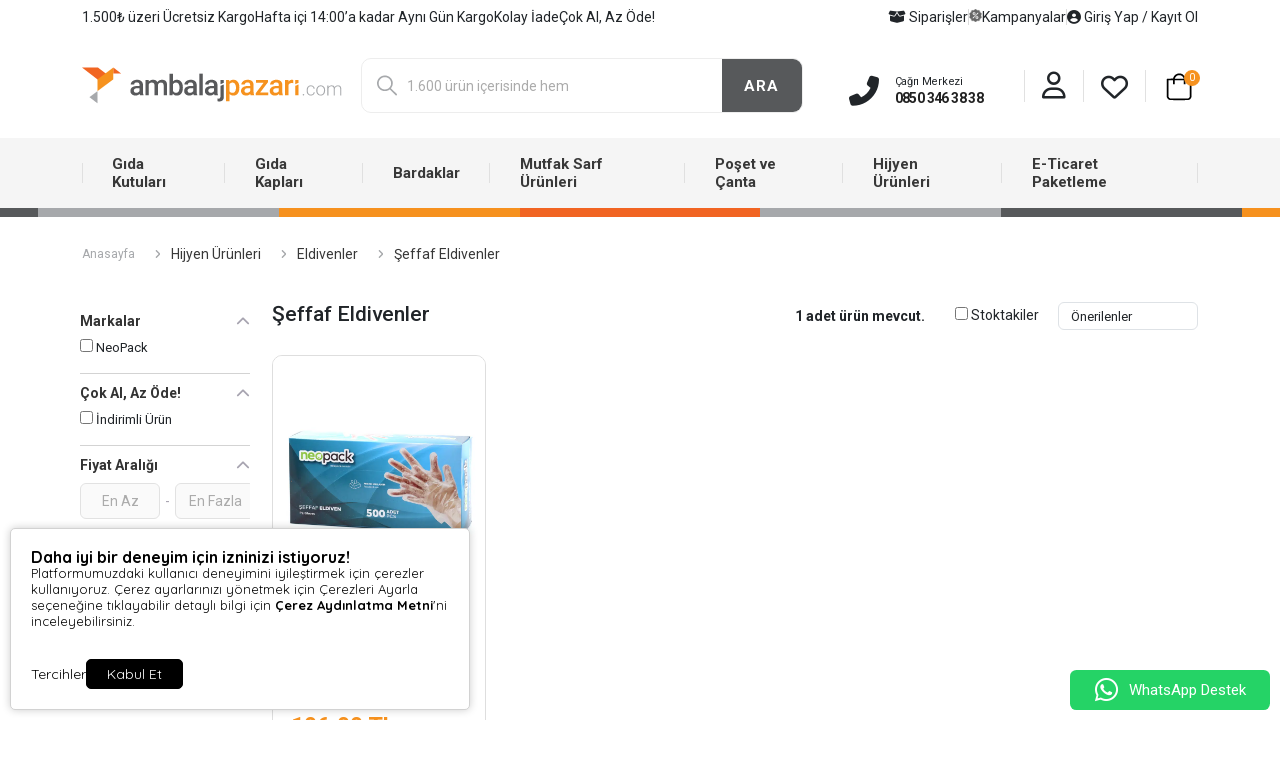

--- FILE ---
content_type: text/html; charset=UTF-8
request_url: https://www.ambalajpazari.com/seffaf-eldivenler
body_size: 16921
content:
<!doctype html><html lang="tr" dir="ltr"><head><meta charset="utf-8"><meta name="viewport" content="width=device-width, initial-scale=1"><title>Şeffaf Eldivenler | AmbalajPazarı</title><meta name="description" content="; uygun fiyat, hızlı kargo ve taksitli alışveriş imkanı ile ambalajpazari.com'da."><meta name="keywords" content=""><meta name="author" content="Entegra E-Ticaret"><meta name="robots" content="index,follow"/><link rel="canonical" href="https://www.ambalajpazari.com/seffaf-eldivenler"/><meta property="og:url" content="https://www.ambalajpazari.com/seffaf-eldivenler"/><meta property="og:type" content="website"/><meta property="og:title" content="Şeffaf Eldivenler | AmbalajPazarı"/><meta property="og:description" content="; uygun fiyat, hızlı kargo ve taksitli alışveriş imkanı ile ambalajpazari.com'da."/><meta property="og:image" itemprop="image" content="https://www.ambalajpazari.com/"/><link rel="icon" type="image/png" href="https://www.ambalajpazari.com/uploads/favicon.png"><meta name="csrf_ecommerce_name" content="a0d412bad0a4b2bb73d064fb68962695"><link href="https://cdnjs.cloudflare.com/ajax/libs/bootstrap/5.3.2/css/bootstrap.min.css" rel="stylesheet"><link rel="stylesheet" href="https://cdnjs.cloudflare.com/ajax/libs/bootstrap-icons/1.10.2/font/bootstrap-icons.min.css"><link rel="stylesheet" href="https://cdnjs.cloudflare.com/ajax/libs/font-awesome/6.4.2/css/all.min.css"><link rel="stylesheet" type="text/css" href="https://www.ambalajpazari.com/assets/ny/css/custom.css?v=v.2"><link rel="stylesheet" type="text/css" href="https://www.ambalajpazari.com/uploads/assets/ambalajpazari/css/style.css?v=v.2"><link rel="stylesheet" type="text/css" href="https://www.ambalajpazari.com/uploads/assets/ambalajpazari/css/effect-fade.min.css"><link rel="stylesheet" type="text/css" href="https://www.ambalajpazari.com/uploads/assets/ambalajpazari/vendor/owl-carousel/owl.carousel.min.css"><link rel="stylesheet" type="text/css" href="https://www.ambalajpazari.com/uploads/assets/ambalajpazari/vplayer/plyr.css">

<script src="https://cdnjs.cloudflare.com/ajax/libs/jquery/3.7.1/jquery.min.js" integrity="sha512-v2CJ7UaYy4JwqLDIrZUI/4hqeoQieOmAZNXBeQyjo21dadnwR+8ZaIJVT8EE2iyI61OV8e6M8PP2/4hpQINQ/g==" crossorigin="anonymous" referrerpolicy="no-referrer"></script>
<script src="https://cdnjs.cloudflare.com/ajax/libs/bootstrap/5.3.2/js/bootstrap.bundle.min.js"></script>
<script src="https://www.ambalajpazari.com/uploads/assets/ambalajpazari/js/equalize.js" type="text/javascript"></script>

<script src="https://unpkg.com/swiper@6.5.4/swiper-bundle.min.js"></script>
<link rel="stylesheet" type="text/css" href="https://unpkg.com/swiper@6.5.4/swiper-bundle.min.css">

<script src="https://www.ambalajpazari.com/uploads/assets/ambalajpazari/js/waitforimages.min.js"></script>
<script src="https://www.ambalajpazari.com/assets/ny/js/jquery.maskedinput.js"></script>
<script src="https://www.ambalajpazari.com/uploads/assets/ambalajpazari/vplayer/plyr.js"></script>

<script src="https://cdnjs.cloudflare.com/ajax/libs/sweetalert2/11.10.8/sweetalert2.all.min.js"></script>
<script type="text/javascript">
        let base_url = "https://www.ambalajpazari.com/";
        let lang_url = "https://www.ambalajpazari.com/";
        let rtlStatus = false;
        let nyBulkStatus = false;
        let csrfName = 'csrf_ecommerce_name'
        
        var csrfHash = $(`meta[name="${csrfName}"]`).attr('content');
    
        $(document).ready(function (){
            $("form:not([data-search-filter])").each(function () {
                let method = ($(this).attr("method") || "get").toLowerCase();
                if (method !== "get") {
                    let metaCsrfHash = $(`meta[name="${csrfName}"]`).attr('content');
                    $(this).append(`<input type="hidden" name="${csrfName}" value="${metaCsrfHash}" class="csrf-token">`);
                }
            });
        });
    
        $(document).ajaxSend(function (event, jqxhr, settings) {
            let newCsrfHash = $(`meta[name="${csrfName}"]`).attr('content');
            if (settings.type === "POST" || settings.type === "DELETE") {
                if (settings.data instanceof FormData) {
                    settings.data.append(csrfName, newCsrfHash);
                }else if (typeof settings.data === "string") {
                    settings.data += `&${csrfName}=${newCsrfHash}`;
                } else if (typeof settings.data === "object") {
                    settings.data[csrfName] = newCsrfHash;
                } else {
                    settings.data = `${csrfName}=${newCsrfHash}`;
                }
            }
        });
    
        $(document).ajaxComplete(function (event, xhr) {
            let newCsrfHashV2 = xhr.getResponseHeader("X-Csrf-Token");
            if (newCsrfHashV2) {
                $(`meta[name="${csrfName}"]`).attr('content', newCsrfHashV2);
                csrfHash = newCsrfHashV2;
                $("form:not([data-search-filter])").each(function () {
                    let existingInput = $(this).find(`input[name="${csrfName}"]`);
                    if (existingInput.length > 0) {
                        existingInput.val(newCsrfHashV2);
                    } else {
                        $(this).append(`<input type="hidden" name="${csrfName}" value="${newCsrfHashV2}" class="csrf-token">`);
                    }
                });
            }
        });
        
    </script>

<script src="https://www.ambalajpazari.com/assets/ny/js/echo.js"></script>
<script src="https://www.ambalajpazari.com/assets/ny/js/customs.js?v=v.2"></script>

<script src="https://www.ambalajpazari.com/assets/ny/js/cart.js?v=v.2"></script>
<script src="https://www.ambalajpazari.com/assets/ny/js/readmore.js?v=v.2"></script>

<script>
                    const customOptions = {
                        document_url: "https://www.ambalajpazari.com/cerez-politikasi",
                        button_bg: "#000000",
                        button_color: "#FFFFFF",
                        border_color: "#000000",
                        reject_status: 1
                    };
                </script>
<script src="https://www.ambalajpazari.com/assets/ny/js/cookie-v3.js"></script>

<script>(function(w,d,s,l,i){w[l]=w[l]||[];w[l].push({'gtm.start':
new Date().getTime(),event:'gtm.js'});var f=d.getElementsByTagName(s)[0],
j=d.createElement(s),dl=l!='dataLayer'?'&l='+l:'';j.async=true;j.src=
'https://www.googletagmanager.com/gtm.js?id='+i+dl;f.parentNode.insertBefore(j,f);
})(window,document,'script','dataLayer','GTM-NZVJNJK');</script>

<script async src="https://www.googletagmanager.com/gtag/js?id=AW-431454386"></script>
<script>
  window.dataLayer = window.dataLayer || [];
  function gtag(){dataLayer.push(arguments);}
  gtag('js', new Date());

  gtag('config', 'AW-431454386');
</script>

<meta name="google-site-verification" content="Lb1pYZrrCYNxOiOWTXtSzr1GqaY_CI_phcdCPRWD0LM" />

<script>
!function(f,b,e,v,n,t,s)
{if(f.fbq)return;n=f.fbq=function(){n.callMethod?
n.callMethod.apply(n,arguments):n.queue.push(arguments)};
if(!f._fbq)f._fbq=n;n.push=n;n.loaded=!0;n.version='2.0';
n.queue=[];t=b.createElement(e);t.async=!0;
t.src=v;s=b.getElementsByTagName(e)[0];
s.parentNode.insertBefore(t,s)}(window, document,'script',
'https://connect.facebook.net/en_US/fbevents.js');
fbq('init', '700207984619666');
fbq('track', 'PageView');
</script>
<noscript><img height="1" width="1" style="display:none" src="https://www.facebook.com/tr?id=700207984619666&ev=PageView&noscript=1" /></noscript><meta name=“robots” content=“index”></head><body><div class="ny-add-cart-modal"><div class="ny-add-cart-modal-content"><span class="ny-add-cart-modal-close-btn">×</span><div class="ny-add-cart-modal-body"><div id="ny-add-cart-product-zone" class="row"><div class="col-md-2 col-sm-12 pr-0"><img id="product-image" alt="" class="ny-add-cart-modal-img" src=""></div><div class="col-md-7 col-sm-12 ny-add-cart-modal-container"><span class="ny-add-cart-success-title"><i class="fa-solid fa-circle-check"></i><?=lang('ajax_20') ?></span><span id="product-name" class="ny-add-cart-modal-title"></span><span id="product-variant" class="ny-add-cart-modal-info d-none"></span><span id="product-qty" class="ny-add-cart-modal-info"></span><span id="product-price" class="ny-add-cart-modal-info"></span></div><div class="col-md-3 col-sm-12 ny-add-cart-modal-container ny-add-cart-modal-btnzone"><a href="https://www.ambalajpazari.com/sepet" title="Sepete Git" class="ny-add-cart-modal-btn ny-add-cart-modal-cart-btn">Sepete Git</a><a onclick="$('.ny-add-cart-modal').hide();" href="javascript:void(0)" title="Alışverişe Devam Et" class="ny-add-cart-modal-btn ny-add-cart-modal-cont-btn">Alışverişe Devam Et</a></div></div></div></div></div><header><div class="col-12 topHeader"><div class="container"><div class="col col-12 flexBox"><div class="topLeftBox"><span>1.500₺ üzeri Ücretsiz Kargo</span><span>Hafta içi 14:00’a kadar Aynı Gün Kargo</span><span>Kolay İade</span><span>Çok Al, Az Öde!</span></div><div class="flex-left-auto"><a class="rightLine" href="https://www.ambalajpazari.com/siparisler" class="contact d-lg-show"><i class="fas fa-box-open"></i> Siparişler</a><a class="campaignRh" href="https://www.ambalajpazari.com/kampanyalar"><img class="topHeaderIcon" src="https://www.ambalajpazari.com/uploads/assets/ambalajpazari/images/discount.png"><span>Kampanyalar</span></a><a href="https://www.ambalajpazari.com/profil/giris" class="contact d-lg-show"><i class="fas fa-user-circle"></i> Giriş Yap / Kayıt Ol</a></div></div></div></div><div class="col-12 centerHeader forDesktop"><div class="container"><div class="col-12 d-flex mainHeader"><div class="col-3"><a class="logo" href="https://www.ambalajpazari.com/" title="AlfaMarkt Elektronik Ticaret ve Bilişim Hizmetleri Limited Şirketi"><img src="https://www.ambalajpazari.com/uploads/logo.svg" alt="AlfaMarkt Elektronik Ticaret ve Bilişim Hizmetleri Limited Şirketi" width="260" height="37"></a></div><div class="col-5"><div class="headerSearch"><div class="searchBox"><form class="searchForm" name="searchform" action="https://www.ambalajpazari.com/arama" method="get"><input autocomplete="off" class="withPlace" id="q" name="urunAra" type="text" onkeyup="searchpr(this.value)" autocomplete="off" placeholder="Ürün Ara" content="text/html; charset=UTF-8"><button type="submit" value="Ara" class="floatRight" id="search-btn"></button></form><ul class="searchlist" style="display:none; width: 100%; list-style:none;position: absolute;z-index: 1005;background-color: white; margin-top:0px; padding:15px; padding-left:15px!important; border:1px solid #d3d3d3;"></ul></div><div class="search-shadow"></div></div></div><div class="col-4 headerLogin"><div class="headerLoginRight"><a href="tel:0850 346 38 38" class="callCenter"><div class="icon"><i class="fas fa-phone-alt"></i></div><div class="callContent"><span class="title">Çağrı Merkezi</span><p>0850 346 38 38</p></div></a><span class="dividerRight"></span><a href="https://www.ambalajpazari.com/profil/giris" class="icon-box"><i class="fa-regular fa-user"></i></a><span class="dividerRight"></span><a href="https://www.ambalajpazari.com/profil/favori" class="icon-box"><i class="fa-regular fa-heart" style="margin-top: 4px;"></i></a><span class="dividerRight"></span><div class="icon-box cart-offcanvas ny-offcanvas-show" style="position:relative;"><a href="#" class=""><img width="30" style="margin-top: 7px;" src="https://www.ambalajpazari.com/uploads/assets/ambalajpazari/images/bag.svg" alt="Sepet"><span class="cart-count 2px solid cartTotal">0</span></a></div></div></div></div></div></div><div class="col-12 centerHeader forMobile"><div class="col-12 d-flex header-top"><div class=""><li class="mobileMenuToggle mobile-menu-toggler"><i></i><i></i><i></i></li></div><div class="col-6 mob-login"><span><a href="https://www.ambalajpazari.com/" title="AlfaMarkt Elektronik Ticaret ve Bilişim Hizmetleri Limited Şirketi"><img src="https://www.ambalajpazari.com/uploads/logo.svg" alt="AlfaMarkt Elektronik Ticaret ve Bilişim Hizmetleri Limited Şirketi"></a></span></div><div class="col-4 mob-right"><div class="mob-right-login"><a href="https://www.ambalajpazari.com/profil/giris"><i class="bi bi-person"></i></a></div><div class="mob-right-cart"><a href="https://www.ambalajpazari.com/sepet"><i class="bi bi-cart"></i></a></div></div></div><div class="header-search"><form name="searchform" action="https://www.ambalajpazari.com/arama" method="get" class="mobile-search-form"><input id="live-search" autocomplete="off" class="col withPlace ease" id="q" name="urunAra" type="text" placeholder="Ürün Ara" content="text/html; charset=UTF-8"><button type="submit" value="Ara" class="fr icon-search icon-no-space text-custom-pink ease filter--brightness-03"></button></form></div><div class="colorsBorder"><i style="background-color: hsl(220, 2%, 35%);max-width:38px;"></i><i style="background-color: hsl(216, 3%, 66%);"></i><i style="background-color: hsl(32, 92%, 54%);"></i><i style="background-color: hsl(19, 88%, 54%);"></i><i style="background-color: hsl(216, 3%, 66%);"></i><i style="background-color: hsl(220, 2%, 35%);"></i><i style="background-color: hsl(32, 92%, 54%);max-width:38px;"></i></div></div>
<script src="https://www.ambalajpazari.com/assets/themes/theme11_te/js/typed.js"></script>
<script type="text/javascript">
       $(document).ready(function () {
           $("#q").attr("placeholder", "")
           var typed = new Typed('#q', {
               strings: [`1.600 ürün içerisinde hemen aramaya başla!`,`Renkli Kargo Poşeti`,`Karton Gıda Kabı`,`Doypack`,`Kraft Çanta`,`Lateks Eldiven`,`Streç Film`,`Kargo Poşeti`,`Baklava Kutusu`],
               typeSpeed: 60,
               backSpeed: 0,
               attr: 'placeholder',
               smartBackspace: true,
               loop: true
           });
       });
   </script>

<div class="col-12 forDesktop"><nav class="navbar navbar-expand-lg menuMain"><div class="container"><div class="collapse navbar-collapse" id="navbarNavDropdown" style="position: relative;"><ul class="navbar-nav"><li class="nav-item dropdown has-megamenu"><a class="nav-link" title="Gıda Kutuları" target="_parent" href="https://www.ambalajpazari.com/gida-kutulari">Gıda Kutuları</a><div class="container dropdown-menu megamenu"><div class="container"><ul class="row"><li class="col-2"><div class="pl-15 pr-15 col-12"><a href="https://www.ambalajpazari.com/pastane-kutulari" title="Pastane Kutuları" class="floatLeft firstMenuLink"><span>Pastane Kutuları</span></a><ul class="floatLeft col-12"><li class="floatLeft col-12"><a href="https://www.ambalajpazari.com/baklava-kutulari" target="_parent" title="Baklava Kutuları" class="floatLeft col-12 subMenuLink">Baklava Kutuları</a><a href="https://www.ambalajpazari.com/kuru-pasta-kutulari" target="_parent" title="Kuru Pasta Kutuları" class="floatLeft col-12 subMenuLink">Kuru Pasta Kutuları</a><a href="https://www.ambalajpazari.com/yas-pasta-kutulari" target="_parent" title="Yaş Pasta Kutuları" class="floatLeft col-12 subMenuLink">Yaş Pasta Kutuları</a><a href="https://www.ambalajpazari.com/kurabiye-kutulari" target="_parent" title="Kurabiye Kutuları" class="floatLeft col-12 subMenuLink">Kurabiye Kutuları</a><a href="https://www.ambalajpazari.com/metal-kutular" target="_parent" title="Metal Kutular" class="floatLeft col-12 subMenuLink">Metal Kutular</a><a href="https://www.ambalajpazari.com/pasta-altliklari" target="_parent" title="Pasta Altlıkları" class="floatLeft col-12 subMenuLink">Pasta Altlıkları</a></li></ul></div></li><li class="col-2"><div class="pl-15 pr-15 col-12"><a href="https://www.ambalajpazari.com/paket-servis-kutulari" title="Paket Servis Kutuları" class="floatLeft firstMenuLink"><span>Paket Servis Kutuları</span></a><ul class="floatLeft col-12"><li class="floatLeft col-12"><a href="https://www.ambalajpazari.com/fast-food-kutulari" target="_parent" title="Fast Food Kutuları" class="floatLeft col-12 subMenuLink">Fast Food Kutuları</a><a href="https://www.ambalajpazari.com/pizza-kutulari" target="_parent" title="Pizza Kutuları" class="floatLeft col-12 subMenuLink">Pizza Kutuları</a><a href="https://www.ambalajpazari.com/noodle-kutulari" target="_parent" title="Noodle Kutuları" class="floatLeft col-12 subMenuLink">Noodle Kutuları</a><a href="https://www.ambalajpazari.com/pide-ve-borek-kutulari" target="_parent" title="Pide ve Börek Kutuları" class="floatLeft col-12 subMenuLink">Pide ve Börek Kutuları</a><a href="https://www.ambalajpazari.com/diger-kutular" target="_parent" title="Diğer Kutular" class="floatLeft col-12 subMenuLink">Diğer Kutular</a></li></ul></div></li><li class="col-2"><div class="pl-15 pr-15 col-12"><a href="https://www.ambalajpazari.com/cikolata-ve-sekerleme" title="Çikolata ve Şekerleme" class="floatLeft firstMenuLink"><span>Çikolata ve Şekerleme</span></a><ul class="floatLeft col-12"><li class="floatLeft col-12"><a href="https://www.ambalajpazari.com/cikolata-kutulari" target="_parent" title="Çikolata Kutuları" class="floatLeft col-12 subMenuLink">Çikolata Kutuları</a><a href="https://www.ambalajpazari.com/metal-kutular" target="_parent" title="Metal Kutular" class="floatLeft col-12 subMenuLink">Metal Kutular</a><a href="https://www.ambalajpazari.com/cikolata-cantalari-1" target="_parent" title="Çikolata Çantaları" class="floatLeft col-12 subMenuLink">Çikolata Çantaları</a><a href="https://www.ambalajpazari.com/asetat-pencereli-kutular" target="_parent" title="Asetat Pencereli Kutular" class="floatLeft col-12 subMenuLink">Asetat Pencereli Kutular</a><a href="https://www.ambalajpazari.com/seperatorler-ve-yastiklar" target="_parent" title="Seperatörler Ve Yastıklar" class="floatLeft col-12 subMenuLink">Seperatörler Ve Yastıklar</a><a href="https://www.ambalajpazari.com/kurdeleler" target="_parent" title="Kurdeleler" class="floatLeft col-12 subMenuLink">Kurdeleler</a></li></ul></div></li></ul></div></div></li><li class="nav-item dropdown has-megamenu"><a class="nav-link" title="Gıda Kapları" target="_parent" href="https://www.ambalajpazari.com/gida-kaplari">Gıda Kapları</a><div class="container dropdown-menu megamenu"><div class="container"><ul class="row"><li class="col-2"><div class="pl-15 pr-15 col-12"><a href="https://www.ambalajpazari.com/servis-kaplari" title="Servis Kapları" class="floatLeft firstMenuLink"><span>Servis Kapları</span></a><ul class="floatLeft col-12"><li class="floatLeft col-12"><a href="https://www.ambalajpazari.com/mikrodalga-kaplari" target="_parent" title="Mikrodalga Kapları" class="floatLeft col-12 subMenuLink">Mikrodalga Kapları</a><a href="https://www.ambalajpazari.com/karton-kaseler" target="_parent" title="Karton Kaseler" class="floatLeft col-12 subMenuLink">Karton Kaseler</a><a href="https://www.ambalajpazari.com/sushi-setleri" target="_parent" title="Sushi Setleri" class="floatLeft col-12 subMenuLink">Sushi Setleri</a><a href="https://www.ambalajpazari.com/salata-kaseleri" target="_parent" title="Salata Kaseleri" class="floatLeft col-12 subMenuLink">Salata Kaseleri</a><a href="https://www.ambalajpazari.com/corba-kaseleri" target="_parent" title="Çorba Kaseleri" class="floatLeft col-12 subMenuLink">Çorba Kaseleri</a><a href="https://www.ambalajpazari.com/plastik-kaplar" target="_parent" title="Plastik Kaplar" class="floatLeft col-12 subMenuLink">Plastik Kaplar</a></li></ul></div></li><li class="col-2"><div class="pl-15 pr-15 col-12"><a href="https://www.ambalajpazari.com/tatli-servis-kaplari" title="Tatlı Servis Kapları" class="floatLeft firstMenuLink"><span>Tatlı Servis Kapları</span></a><ul class="floatLeft col-12"><li class="floatLeft col-12"><a href="https://www.ambalajpazari.com/tatli-kaplari" target="_parent" title="Tatlı Kapları ve Kaseleri" class="floatLeft col-12 subMenuLink">Tatlı Kapları ve Kaseleri</a><a href="https://www.ambalajpazari.com/pasta-ve-kek-kaplari" target="_parent" title="Pasta ve Kek Kapları" class="floatLeft col-12 subMenuLink">Pasta ve Kek Kapları</a><a href="https://www.ambalajpazari.com/dondurma-kaseleri" target="_parent" title="Dondurma Kaseleri" class="floatLeft col-12 subMenuLink">Dondurma Kaseleri</a><a href="https://www.ambalajpazari.com/tabaklar" target="_parent" title="Tabaklar" class="floatLeft col-12 subMenuLink">Tabaklar</a></li></ul></div></li><li class="col-2"><div class="pl-15 pr-15 col-12"><a href="https://www.ambalajpazari.com/ekolojik-kap-ve-tabaklar" title="Ekolojik Kap ve Tabaklar" class="floatLeft firstMenuLink"><span>Ekolojik Kap ve Tabaklar</span></a><ul class="floatLeft col-12"><li class="floatLeft col-12"><a href="https://www.ambalajpazari.com/ekolojik-kaplar" target="_parent" title="Ekolojik Kaplar" class="floatLeft col-12 subMenuLink">Ekolojik Kaplar</a><a href="https://www.ambalajpazari.com/ekolojik-tabaklar" target="_parent" title="Ekolojik Tabaklar" class="floatLeft col-12 subMenuLink">Ekolojik Tabaklar</a></li></ul></div></li><li class="col-2"><div class="pl-15 pr-15 col-12"><a href="https://www.ambalajpazari.com/diger-gida-kaplari" title="Diğer Gıda Kapları" class="floatLeft firstMenuLink"><span>Diğer Gıda Kapları</span></a><ul class="floatLeft col-12"><li class="floatLeft col-12"><a href="https://www.ambalajpazari.com/sizdirmaz-kaplar" target="_parent" title="Sızdırmaz Kaplar" class="floatLeft col-12 subMenuLink">Sızdırmaz Kaplar</a><a href="https://www.ambalajpazari.com/sos-kaplari" target="_parent" title="Sos Kapları" class="floatLeft col-12 subMenuLink">Sos Kapları</a><a href="https://www.ambalajpazari.com/plastik-viyoller" target="_parent" title="Plastik Viyoller" class="floatLeft col-12 subMenuLink">Plastik Viyoller</a><a href="https://www.ambalajpazari.com/aluminyum-kaplar" target="_parent" title="Alüminyum Kaplar" class="floatLeft col-12 subMenuLink">Alüminyum Kaplar</a></li></ul></div></li></ul></div></div></li><li class="nav-item dropdown has-megamenu"><a class="nav-link" title="Bardaklar" target="_parent" href="https://www.ambalajpazari.com/bardaklar">Bardaklar</a><div class="container dropdown-menu megamenu"><div class="container"><ul class="row"><li class="col-2"><div class="pl-15 pr-15 col-12"><a href="https://www.ambalajpazari.com/karton-bardaklar" title="Karton Bardaklar" class="floatLeft firstMenuLink"><span>Karton Bardaklar</span></a><ul class="floatLeft col-12"><li class="floatLeft col-12"><a href="https://www.ambalajpazari.com/standart-bardaklar" target="_parent" title="Standart Bardaklar" class="floatLeft col-12 subMenuLink">Standart Bardaklar</a><a href="https://www.ambalajpazari.com/tek-duvarli-kalin-bardaklar" target="_parent" title="Tek Duvarlı Kalın Bardaklar" class="floatLeft col-12 subMenuLink">Tek Duvarlı Kalın Bardaklar</a><a href="https://www.ambalajpazari.com/cift-duvarli-bardaklar" target="_parent" title="Çift Duvarlı Bardaklar" class="floatLeft col-12 subMenuLink">Çift Duvarlı Bardaklar</a><a href="https://www.ambalajpazari.com/karton-bardak-kapaklari" target="_parent" title="Karton Bardak Kapakları" class="floatLeft col-12 subMenuLink">Karton Bardak Kapakları</a></li></ul></div></li><li class="col-2"><div class="pl-15 pr-15 col-12"><a href="https://www.ambalajpazari.com/plastik-bardaklar" title="Plastik Bardaklar" class="floatLeft firstMenuLink"><span>Plastik Bardaklar</span></a><ul class="floatLeft col-12"><li class="floatLeft col-12"><a href="https://www.ambalajpazari.com/pet-bardaklar-ve-kapaklari" target="_parent" title="PET Bardaklar ve Kapakları" class="floatLeft col-12 subMenuLink">PET Bardaklar ve Kapakları</a><a href="https://www.ambalajpazari.com/kristal-bardaklar" target="_parent" title="Kristal Bardaklar" class="floatLeft col-12 subMenuLink">Kristal Bardaklar</a><a href="https://www.ambalajpazari.com/pet-siseler" target="_parent" title="PET Şişeler" class="floatLeft col-12 subMenuLink">PET Şişeler</a><a href="https://www.ambalajpazari.com/diger-plastik-bardaklar" target="_parent" title="Diğer Plastik Bardaklar" class="floatLeft col-12 subMenuLink">Diğer Plastik Bardaklar</a></li></ul></div></li><li class="col-2"><div class="pl-15 pr-15 col-12"><a href="https://www.ambalajpazari.com/polikarbonat-bardaklar" title="Polikarbonat Bardaklar" class="floatLeft firstMenuLink"><span>Polikarbonat Bardaklar</span></a><ul class="floatLeft col-12"><li class="floatLeft col-12"><a href="https://www.ambalajpazari.com/su-ve-mesrubat-bardaklari" target="_parent" title="Su ve Meşrubat Bardakları" class="floatLeft col-12 subMenuLink">Su ve Meşrubat Bardakları</a><a href="https://www.ambalajpazari.com/kupa-ve-fincanlar" target="_parent" title="Kupa ve Fincanlar" class="floatLeft col-12 subMenuLink">Kupa ve Fincanlar</a><a href="https://www.ambalajpazari.com/alkol-bardaklari" target="_parent" title="Alkol Bardakları" class="floatLeft col-12 subMenuLink">Alkol Bardakları</a><a href="https://www.ambalajpazari.com/diger-polikarbonat-urunler" target="_parent" title="Diğer Polikarbonat Ürünler" class="floatLeft col-12 subMenuLink">Diğer Polikarbonat Ürünler</a></li></ul></div></li><li class="col-2"><div class="pl-15 pr-15 col-12"><a href="https://www.ambalajpazari.com/parti-bardaklari" title="Parti Bardakları" class="floatLeft firstMenuLink"><span>Parti Bardakları</span></a><ul class="floatLeft col-12"><li class="floatLeft col-12"><a href="https://www.ambalajpazari.com/kadehler" target="_parent" title="Kadehler" class="floatLeft col-12 subMenuLink">Kadehler</a><a href="https://www.ambalajpazari.com/shot-bardaklari" target="_parent" title="Shot Bardakları" class="floatLeft col-12 subMenuLink">Shot Bardakları</a><a href="https://www.ambalajpazari.com/kokteyl-bardaklari" target="_parent" title="Kokteyl Bardakları" class="floatLeft col-12 subMenuLink">Kokteyl Bardakları</a></li></ul></div></li><li class="col-2"><div class="pl-15 pr-15 col-12"><a href="https://www.ambalajpazari.com/bardak-aksesuarlari" title="Bardak Aksesuarları" class="floatLeft firstMenuLink"><span>Bardak Aksesuarları</span></a><ul class="floatLeft col-12"><li class="floatLeft col-12"><a href="https://www.ambalajpazari.com/bardak-standlari" target="_parent" title="Bardak Standları" class="floatLeft col-12 subMenuLink">Bardak Standları</a><a href="https://www.ambalajpazari.com/bardak-tutacaklari" target="_parent" title="Bardak Tutacakları" class="floatLeft col-12 subMenuLink">Bardak Tutacakları</a><a href="https://www.ambalajpazari.com/bardak-tasiyicilari" target="_parent" title="Bardak Taşıyıcıları" class="floatLeft col-12 subMenuLink">Bardak Taşıyıcıları</a><a href="https://www.ambalajpazari.com/karistiricilar" target="_parent" title="Karıştırıcılar" class="floatLeft col-12 subMenuLink">Karıştırıcılar</a></li></ul></div></li></ul></div></div></li><li class="nav-item dropdown has-megamenu"><a class="nav-link" title="Mutfak Sarf Ürünleri" target="_parent" href="https://www.ambalajpazari.com/mutfak-sarf-urunleri">Mutfak Sarf Ürünleri</a><div class="container dropdown-menu megamenu"><div class="container"><ul class="row"><li class="col-2"><div class="pl-15 pr-15 col-12"><a href="https://www.ambalajpazari.com/pecete-ve-mendiller" title="Peçete ve Mendiller" class="floatLeft firstMenuLink"><span>Peçete ve Mendiller</span></a><ul class="floatLeft col-12"><li class="floatLeft col-12"><a href="https://www.ambalajpazari.com/hijyenik-mendiller" target="_parent" title="Hijyenik Mendiller" class="floatLeft col-12 subMenuLink">Hijyenik Mendiller</a><a href="https://www.ambalajpazari.com/luks-peceteler" target="_parent" title="Lüks Peçeteler" class="floatLeft col-12 subMenuLink">Lüks Peçeteler</a><a href="https://www.ambalajpazari.com/servis-peceteler" target="_parent" title="Servis Peçeteler" class="floatLeft col-12 subMenuLink">Servis Peçeteler</a><a href="https://www.ambalajpazari.com/dispenser-peceteler" target="_parent" title="Dispenser Peçeteler" class="floatLeft col-12 subMenuLink">Dispenser Peçeteler</a><a href="https://www.ambalajpazari.com/kagit-havlular" target="_parent" title="Kağıt Havlular" class="floatLeft col-12 subMenuLink">Kağıt Havlular</a></li></ul></div></li><li class="col-2"><div class="pl-15 pr-15 col-12"><a href="https://www.ambalajpazari.com/catal-bicak-kasik" title="Çatal Bıçak Kaşık" class="floatLeft firstMenuLink"><span>Çatal Bıçak Kaşık</span></a><ul class="floatLeft col-12"><li class="floatLeft col-12"><a href="https://www.ambalajpazari.com/plastik-catal-bicak-kasik" target="_parent" title="Plastik Çatal Bıçak Kaşık" class="floatLeft col-12 subMenuLink">Plastik Çatal Bıçak Kaşık</a><a href="https://www.ambalajpazari.com/tahta-catal-bicak-kasik" target="_parent" title="Tahta Çatal Bıçak Kaşık" class="floatLeft col-12 subMenuLink">Tahta Çatal Bıçak Kaşık</a><a href="https://www.ambalajpazari.com/yemek-setleri" target="_parent" title="Yemek Setleri" class="floatLeft col-12 subMenuLink">Yemek Setleri</a><a href="https://www.ambalajpazari.com/dondurma-kasiklari" target="_parent" title="Dondurma Kaşıkları" class="floatLeft col-12 subMenuLink">Dondurma Kaşıkları</a><a href="https://www.ambalajpazari.com/kokteyl-urunleri" target="_parent" title="Kokteyl Ürünleri" class="floatLeft col-12 subMenuLink">Kokteyl Ürünleri</a></li></ul></div></li><li class="col-2"><div class="pl-15 pr-15 col-12"><a href="https://www.ambalajpazari.com/servis-gerecleri" title="Servis Gereçleri" class="floatLeft firstMenuLink"><span>Servis Gereçleri</span></a><ul class="floatLeft col-12"><li class="floatLeft col-12"><a href="https://www.ambalajpazari.com/amerikan-servisler" target="_parent" title="Amerikan Servisler" class="floatLeft col-12 subMenuLink">Amerikan Servisler</a><a href="https://www.ambalajpazari.com/catal-kasik-kiliflari" target="_parent" title="Çatal Kaşık Kılıfları" class="floatLeft col-12 subMenuLink">Çatal Kaşık Kılıfları</a><a href="https://www.ambalajpazari.com/kurdanlar" target="_parent" title="Kürdanlar" class="floatLeft col-12 subMenuLink">Kürdanlar</a><a href="https://www.ambalajpazari.com/pipetler" target="_parent" title="Pipetler" class="floatLeft col-12 subMenuLink">Pipetler</a><a href="https://www.ambalajpazari.com/chopstickler" target="_parent" title="Chopstickler" class="floatLeft col-12 subMenuLink">Chopstickler</a></li></ul></div></li><li class="col-2"><div class="pl-15 pr-15 col-12"><a href="https://www.ambalajpazari.com/mutfak-gerecleri" title="Mutfak Gereçleri" class="floatLeft firstMenuLink"><span>Mutfak Gereçleri</span></a><ul class="floatLeft col-12"><li class="floatLeft col-12"><a href="https://www.ambalajpazari.com/strec-film" target="_parent" title="Streç Film" class="floatLeft col-12 subMenuLink">Streç Film</a><a href="https://www.ambalajpazari.com/aluminyum-folyo" target="_parent" title="Alüminyum Folyo" class="floatLeft col-12 subMenuLink">Alüminyum Folyo</a><a href="https://www.ambalajpazari.com/pisirme-kagidi" target="_parent" title="Pişirme Kağıdı" class="floatLeft col-12 subMenuLink">Pişirme Kağıdı</a><a href="https://www.ambalajpazari.com/sunum-ekipmanlari" target="_parent" title="Sunum Ekipmanları" class="floatLeft col-12 subMenuLink">Sunum Ekipmanları</a><a href="https://www.ambalajpazari.com/pasta-malzemeleri" target="_parent" title="Pasta Malzemeleri" class="floatLeft col-12 subMenuLink">Pasta Malzemeleri</a></li></ul></div></li><li class="col-2"><div class="pl-15 pr-15 col-12"><a href="https://www.ambalajpazari.com/gida-urunleri" title="Gıda Ürünleri" class="floatLeft firstMenuLink"><span>Gıda Ürünleri</span></a><ul class="floatLeft col-12"><li class="floatLeft col-12"><a href="https://www.ambalajpazari.com/sekerler" target="_parent" title="Şekerler" class="floatLeft col-12 subMenuLink">Şekerler</a><a href="https://www.ambalajpazari.com/kahveler" target="_parent" title="Kahveler" class="floatLeft col-12 subMenuLink">Kahveler</a><a href="https://www.ambalajpazari.com/caylar" target="_parent" title="Çaylar" class="floatLeft col-12 subMenuLink">Çaylar</a><a href="https://www.ambalajpazari.com/toz-ve-granul-icecekler" target="_parent" title="Toz ve Granül İçecekler" class="floatLeft col-12 subMenuLink">Toz ve Granül İçecekler</a><a href="https://www.ambalajpazari.com/baharat-ve-soslar" target="_parent" title="Baharat ve Soslar" class="floatLeft col-12 subMenuLink">Baharat ve Soslar</a></li></ul></div></li><li class="col-2"><div class="pl-15 pr-15 col-12"><a href="https://www.ambalajpazari.com/sarf-malzemeler" title="Sarf Malzemeler" class="floatLeft firstMenuLink"><span>Sarf Malzemeler</span></a><ul class="floatLeft col-12"><li class="floatLeft col-12"><a href="https://www.ambalajpazari.com/karistiricilar" target="_parent" title="Karıştırıcılar" class="floatLeft col-12 subMenuLink">Karıştırıcılar</a><a href="https://www.ambalajpazari.com/cop-sisler" target="_parent" title="Çöp Şişler" class="floatLeft col-12 subMenuLink">Çöp Şişler</a><a href="https://www.ambalajpazari.com/termal-rulo-kagitlar" target="_parent" title="Termal Rulo Kağıtlar" class="floatLeft col-12 subMenuLink">Termal Rulo Kağıtlar</a><a href="https://www.ambalajpazari.com/ofis-malzemeleri" target="_parent" title="Ofis Malzemeleri" class="floatLeft col-12 subMenuLink">Ofis Malzemeleri</a><a href="https://www.ambalajpazari.com/diger-sarf-urunler" target="_parent" title="Diğer Sarf Ürünler" class="floatLeft col-12 subMenuLink">Diğer Sarf Ürünler</a></li></ul></div></li></ul></div></div></li><li class="nav-item dropdown has-megamenu"><a class="nav-link" title="Poşet ve Çanta" target="_parent" href="https://www.ambalajpazari.com/poset-ve-canta">Poşet ve Çanta</a><div class="container dropdown-menu megamenu"><div class="container"><ul class="row"><li class="col-2"><div class="pl-15 pr-15 col-12"><a href="https://www.ambalajpazari.com/posetler" title="Poşetler" class="floatLeft firstMenuLink"><span>Poşetler</span></a><ul class="floatLeft col-12"><li class="floatLeft col-12"><a href="https://www.ambalajpazari.com/pastane-posetleri" target="_parent" title="Pastane Poşetleri" class="floatLeft col-12 subMenuLink">Pastane Poşetleri</a><a href="https://www.ambalajpazari.com/eczane-posetleri" target="_parent" title="Eczane Poşetleri" class="floatLeft col-12 subMenuLink">Eczane Poşetleri</a><a href="https://www.ambalajpazari.com/market-ve-manav-posetleri" target="_parent" title="Market ve Manav Poşetleri" class="floatLeft col-12 subMenuLink">Market ve Manav Poşetleri</a><a href="https://www.ambalajpazari.com/takviyeli-posetler" target="_parent" title="Takviyeli Poşetler" class="floatLeft col-12 subMenuLink">Takviyeli Poşetler</a><a href="https://www.ambalajpazari.com/naylon-torbalar" target="_parent" title="Naylon Torbalar" class="floatLeft col-12 subMenuLink">Naylon Torbalar</a><a href="https://www.ambalajpazari.com/cop-posetleri" target="_parent" title="Çöp Poşetleri" class="floatLeft col-12 subMenuLink">Çöp Poşetleri</a></li></ul></div></li><li class="col-2"><div class="pl-15 pr-15 col-12"><a href="https://www.ambalajpazari.com/karton-kagit-cantalar" title="Karton-Kağıt Çantalar" class="floatLeft firstMenuLink"><span>Karton-Kağıt Çantalar</span></a><ul class="floatLeft col-12"><li class="floatLeft col-12"><a href="https://www.ambalajpazari.com/burgu-sapli-cantalar" target="_parent" title="Burgu Saplı Çantalar" class="floatLeft col-12 subMenuLink">Burgu Saplı Çantalar</a><a href="https://www.ambalajpazari.com/flat-sapli-cantalar" target="_parent" title="Flat Saplı Çantalar" class="floatLeft col-12 subMenuLink">Flat Saplı Çantalar</a><a href="https://www.ambalajpazari.com/cikolata-cantalari-1" target="_parent" title="Çikolata Çantaları" class="floatLeft col-12 subMenuLink">Çikolata Çantaları</a></li></ul></div></li><li class="col-2"><div class="pl-15 pr-15 col-12"><a href="https://www.ambalajpazari.com/kilitli-doypackler" title="Kilitli Doypackler" class="floatLeft firstMenuLink"><span>Kilitli Doypackler</span></a><ul class="floatLeft col-12"><li class="floatLeft col-12"><a href="https://www.ambalajpazari.com/seffaf-doypackler" target="_parent" title="Şeffaf Doypackler" class="floatLeft col-12 subMenuLink">Şeffaf Doypackler</a><a href="https://www.ambalajpazari.com/kraft-doypackler" target="_parent" title="Kraft Doypackler" class="floatLeft col-12 subMenuLink">Kraft Doypackler</a><a href="https://www.ambalajpazari.com/metalize-doypackler" target="_parent" title="Metalize Doypackler" class="floatLeft col-12 subMenuLink">Metalize Doypackler</a></li></ul></div></li><li class="col-2"><div class="pl-15 pr-15 col-12"><a href="https://www.ambalajpazari.com/kargo-posetleri" title="Kargo Poşetleri" class="floatLeft firstMenuLink"><span>Kargo Poşetleri</span></a><ul class="floatLeft col-12"><li class="floatLeft col-12"><a href="https://www.ambalajpazari.com/renkli-kargo-posetleri" target="_parent" title="Renkli Kargo Poşetleri" class="floatLeft col-12 subMenuLink">Renkli Kargo Poşetleri</a><a href="https://www.ambalajpazari.com/cepli-kargo-posetleri" target="_parent" title="Cepli Kargo Poşetleri" class="floatLeft col-12 subMenuLink">Cepli Kargo Poşetleri</a><a href="https://www.ambalajpazari.com/cepsiz-kargo-posetleri" target="_parent" title="Cepsiz Kargo Poşetleri" class="floatLeft col-12 subMenuLink">Cepsiz Kargo Poşetleri</a><a href="https://www.ambalajpazari.com/seffaf-kargo-posetleri" target="_parent" title="Şeffaf Kargo Poşetleri" class="floatLeft col-12 subMenuLink">Şeffaf Kargo Poşetleri</a><a href="https://www.ambalajpazari.com/balonlu-kargo-posetleri" target="_parent" title="Balonlu Kargo Poşetleri" class="floatLeft col-12 subMenuLink">Balonlu Kargo Poşetleri</a></li></ul></div></li><li class="col-2"><div class="pl-15 pr-15 col-12"><a href="https://www.ambalajpazari.com/ambalaj-paketleme" title="Ambalaj Paketleme" class="floatLeft firstMenuLink"><span>Ambalaj Paketleme</span></a><ul class="floatLeft col-12"><li class="floatLeft col-12"><a href="https://www.ambalajpazari.com/kilitli-torbalar" target="_parent" title="Kilitli Torbalar" class="floatLeft col-12 subMenuLink">Kilitli Torbalar</a><a href="https://www.ambalajpazari.com/tabanli-torbalar" target="_parent" title="Tabanlı Torbalar" class="floatLeft col-12 subMenuLink">Tabanlı Torbalar</a><a href="https://www.ambalajpazari.com/opp-jelatin-torbalar" target="_parent" title="OPP Jelatin Torbalar" class="floatLeft col-12 subMenuLink">OPP Jelatin Torbalar</a><a href="https://www.ambalajpazari.com/hediye-paketleri" target="_parent" title="Hediye Paketleri" class="floatLeft col-12 subMenuLink">Hediye Paketleri</a><a href="https://www.ambalajpazari.com/kese-kagitlari" target="_parent" title="Kese Kağıtları" class="floatLeft col-12 subMenuLink">Kese Kağıtları</a><a href="https://www.ambalajpazari.com/ambalaj-kagitlari" target="_parent" title="Ambalaj Kağıtları" class="floatLeft col-12 subMenuLink">Ambalaj Kağıtları</a><a href="https://www.ambalajpazari.com/kurdeleler" target="_parent" title="Kurdeleler" class="floatLeft col-12 subMenuLink">Kurdeleler</a></li></ul></div></li></ul></div></div></li><li class="nav-item dropdown has-megamenu"><a class="nav-link" title="Hijyen Ürünleri" target="_parent" href="https://www.ambalajpazari.com/hijyen-urunleri">Hijyen Ürünleri</a><div class="container dropdown-menu megamenu"><div class="container"><ul class="row"><li class="col-2"><div class="pl-15 pr-15 col-12"><a href="https://www.ambalajpazari.com/eldivenler" title="Eldivenler" class="floatLeft firstMenuLink"><span>Eldivenler</span></a><ul class="floatLeft col-12"><li class="floatLeft col-12"><a href="https://www.ambalajpazari.com/lateks-eldivenler" target="_parent" title="Lateks Eldivenler" class="floatLeft col-12 subMenuLink">Lateks Eldivenler</a><a href="https://www.ambalajpazari.com/nitril-eldivenler" target="_parent" title="Nitril Eldivenler" class="floatLeft col-12 subMenuLink">Nitril Eldivenler</a><a href="https://www.ambalajpazari.com/vinyl-eldivenler" target="_parent" title="Vinyl Eldivenler" class="floatLeft col-12 subMenuLink">Vinyl Eldivenler</a><a href="https://www.ambalajpazari.com/hibrit-eldivenler" target="_parent" title="Hibrit Eldivenler" class="floatLeft col-12 subMenuLink">Hibrit Eldivenler</a><a href="https://www.ambalajpazari.com/seffaf-eldivenler" target="_parent" title="Şeffaf Eldivenler" class="floatLeft col-12 subMenuLink">Şeffaf Eldivenler</a></li></ul></div></li><li class="col-2"><div class="pl-15 pr-15 col-12"><a href="https://www.ambalajpazari.com/temizlik-urunleri" title="Temizlik Ürünleri" class="floatLeft firstMenuLink"><span>Temizlik Ürünleri</span></a><ul class="floatLeft col-12"><li class="floatLeft col-12"><a href="https://www.ambalajpazari.com/temizlik-bezleri" target="_parent" title="Temizlik Bezleri" class="floatLeft col-12 subMenuLink">Temizlik Bezleri</a><a href="https://www.ambalajpazari.com/temizlik-sungerleri" target="_parent" title="Temizlik Süngerleri" class="floatLeft col-12 subMenuLink">Temizlik Süngerleri</a><a href="https://www.ambalajpazari.com/temizlik-moplari" target="_parent" title="Temizlik Mopları" class="floatLeft col-12 subMenuLink">Temizlik Mopları</a><a href="https://www.ambalajpazari.com/kagit-havlular" target="_parent" title="Kağıt Havlular" class="floatLeft col-12 subMenuLink">Kağıt Havlular</a><a href="https://www.ambalajpazari.com/koruyucu-ortuler" target="_parent" title="Koruyucu Örtüler" class="floatLeft col-12 subMenuLink">Koruyucu Örtüler</a><a href="https://www.ambalajpazari.com/dispenser-ve-aparatlar" target="_parent" title="Dispenser ve Aparatlar" class="floatLeft col-12 subMenuLink">Dispenser ve Aparatlar</a><a href="https://www.ambalajpazari.com/diger-hijyen-urunleri" target="_parent" title="Diğer Hijyen Ürünleri" class="floatLeft col-12 subMenuLink">Diğer Hijyen Ürünleri</a></li></ul></div></li><li class="col-2"><div class="pl-15 pr-15 col-12"><a href="https://www.ambalajpazari.com/temizlik-kimyasallari" title="Temizlik Kimyasalları" class="floatLeft firstMenuLink"><span>Temizlik Kimyasalları</span></a><ul class="floatLeft col-12"><li class="floatLeft col-12"><a href="https://www.ambalajpazari.com/bulasik-deterjanlari" target="_parent" title="Bulaşık Deterjanları" class="floatLeft col-12 subMenuLink">Bulaşık Deterjanları</a><a href="https://www.ambalajpazari.com/yumusaticilar" target="_parent" title="Yumuşatıcılar" class="floatLeft col-12 subMenuLink">Yumuşatıcılar</a><a href="https://www.ambalajpazari.com/camasir-sulari" target="_parent" title="Çamaşır Suları" class="floatLeft col-12 subMenuLink">Çamaşır Suları</a><a href="https://www.ambalajpazari.com/yuzey-temizleyiciler" target="_parent" title="Yüzey Temizleyiciler" class="floatLeft col-12 subMenuLink">Yüzey Temizleyiciler</a><a href="https://www.ambalajpazari.com/oda-kokulari" target="_parent" title="Oda Kokuları" class="floatLeft col-12 subMenuLink">Oda Kokuları</a><a href="https://www.ambalajpazari.com/diger-kimyasallar" target="_parent" title="Diğer Kimyasallar" class="floatLeft col-12 subMenuLink">Diğer Kimyasallar</a></li></ul></div></li><li class="col-2"><div class="pl-15 pr-15 col-12"><a href="https://www.ambalajpazari.com/kisisel-bakim" title="Kişisel Bakım" class="floatLeft firstMenuLink"><span>Kişisel Bakım</span></a><ul class="floatLeft col-12"><li class="floatLeft col-12"><a href="https://www.ambalajpazari.com/kolonyalar" target="_parent" title="Kolonyalar" class="floatLeft col-12 subMenuLink">Kolonyalar</a><a href="https://www.ambalajpazari.com/hijyenik-mendiller" target="_parent" title="Hijyenik Mendiller" class="floatLeft col-12 subMenuLink">Hijyenik Mendiller</a><a href="https://www.ambalajpazari.com/dis-macunlari" target="_parent" title="Diş Macunları" class="floatLeft col-12 subMenuLink">Diş Macunları</a><a href="https://www.ambalajpazari.com/sampuan-ve-dus-jelleri" target="_parent" title="Şampuan ve Duş Jelleri" class="floatLeft col-12 subMenuLink">Şampuan ve Duş Jelleri</a><a href="https://www.ambalajpazari.com/parfum-ve-vucut-spreyleri" target="_parent" title="Parfüm ve Vücut Spreyleri" class="floatLeft col-12 subMenuLink">Parfüm ve Vücut Spreyleri</a><a href="https://www.ambalajpazari.com/krem-ve-losyonlar" target="_parent" title="Krem ve Losyonlar" class="floatLeft col-12 subMenuLink">Krem ve Losyonlar</a><a href="https://www.ambalajpazari.com/sivi-sabunlar" target="_parent" title="Sıvı Sabunlar" class="floatLeft col-12 subMenuLink">Sıvı Sabunlar</a></li></ul></div></li><li class="col-2"><div class="pl-15 pr-15 col-12"><a href="https://www.ambalajpazari.com/otel-buklet-urunleri" title="Otel Buklet Ürünleri" class="floatLeft firstMenuLink"><span>Otel Buklet Ürünleri</span></a><ul class="floatLeft col-12"><li class="floatLeft col-12"><a href="https://www.ambalajpazari.com/otel-kozmetigi" target="_parent" title="Otel Kozmetiği" class="floatLeft col-12 subMenuLink">Otel Kozmetiği</a></li></ul></div></li></ul></div></div></li><li class="nav-item dropdown has-megamenu"><a class="nav-link" title="E-Ticaret Paketleme" target="_parent" href="https://www.ambalajpazari.com/e-ticaret-paketleme">E-Ticaret Paketleme</a><div class="container dropdown-menu megamenu"><div class="container"><ul class="row"><li class="col-2"><div class="pl-15 pr-15 col-12"><a href="https://www.ambalajpazari.com/kargo-posetleri" title="Kargo Poşetleri" class="floatLeft firstMenuLink"><span>Kargo Poşetleri</span></a><ul class="floatLeft col-12"><li class="floatLeft col-12"><a href="https://www.ambalajpazari.com/renkli-kargo-posetleri" target="_parent" title="Renkli Kargo Poşetleri" class="floatLeft col-12 subMenuLink">Renkli Kargo Poşetleri</a><a href="https://www.ambalajpazari.com/balonlu-kargo-posetleri" target="_parent" title="Balonlu Kargo Poşetleri" class="floatLeft col-12 subMenuLink">Balonlu Kargo Poşetleri</a><a href="https://www.ambalajpazari.com/cepli-kargo-posetleri" target="_parent" title="Cepli Kargo Poşetleri" class="floatLeft col-12 subMenuLink">Cepli Kargo Poşetleri</a><a href="https://www.ambalajpazari.com/cepsiz-kargo-posetleri" target="_parent" title="Cepsiz Kargo Poşetleri" class="floatLeft col-12 subMenuLink">Cepsiz Kargo Poşetleri</a><a href="https://www.ambalajpazari.com/seffaf-kargo-posetleri" target="_parent" title="Şeffaf Kargo Poşetleri" class="floatLeft col-12 subMenuLink">Şeffaf Kargo Poşetleri</a></li></ul></div></li><li class="col-2"><div class="pl-15 pr-15 col-12"><a href="https://www.ambalajpazari.com/koruyucu-urunler" title="Koruyucu Ürünler" class="floatLeft firstMenuLink"><span>Koruyucu Ürünler</span></a><ul class="floatLeft col-12"><li class="floatLeft col-12"><a href="https://www.ambalajpazari.com/balonlu-naylon" target="_parent" title="Balonlu Naylon" class="floatLeft col-12 subMenuLink">Balonlu Naylon</a><a href="https://www.ambalajpazari.com/airbed" target="_parent" title="Airbed" class="floatLeft col-12 subMenuLink">Airbed</a><a href="https://www.ambalajpazari.com/cool-mailer" target="_parent" title="Cool Mailer" class="floatLeft col-12 subMenuLink">Cool Mailer</a><a href="https://www.ambalajpazari.com/balonlu-torbalar" target="_parent" title="Balonlu Torbalar" class="floatLeft col-12 subMenuLink">Balonlu Torbalar</a></li></ul></div></li><li class="col-2"><div class="pl-15 pr-15 col-12"><a href="https://www.ambalajpazari.com/paketleme-urunleri" title="Paketleme Ürünleri" class="floatLeft firstMenuLink"><span>Paketleme Ürünleri</span></a><ul class="floatLeft col-12"><li class="floatLeft col-12"><a href="https://www.ambalajpazari.com/pelur-kagit" target="_parent" title="Pelur Kağıt" class="floatLeft col-12 subMenuLink">Pelur Kağıt</a><a href="https://www.ambalajpazari.com/bantlar" target="_parent" title="Bantlar" class="floatLeft col-12 subMenuLink">Bantlar</a><a href="https://www.ambalajpazari.com/fermuarli-posetler" target="_parent" title="Fermuarlı Poşetler" class="floatLeft col-12 subMenuLink">Fermuarlı Poşetler</a><a href="https://www.ambalajpazari.com/fatura-cepleri" target="_parent" title="Fatura Cepleri" class="floatLeft col-12 subMenuLink">Fatura Cepleri</a><a href="https://www.ambalajpazari.com/tesekkur-kartlari" target="_parent" title="Teşekkür Kartları" class="floatLeft col-12 subMenuLink">Teşekkür Kartları</a><a href="https://www.ambalajpazari.com/etiketler" target="_parent" title="Etiketler" class="floatLeft col-12 subMenuLink">Etiketler</a><a href="https://www.ambalajpazari.com/kurdeleler" target="_parent" title="Kurdeleler" class="floatLeft col-12 subMenuLink">Kurdeleler</a></li></ul></div></li><li class="col-2"><div class="pl-15 pr-15 col-12"><a href="https://www.ambalajpazari.com/e-ticaret-kutulari" title="E-Ticaret Kutuları" class="floatLeft firstMenuLink"><span>E-Ticaret Kutuları</span></a><ul class="floatLeft col-12"><li class="floatLeft col-12"><a href="https://www.ambalajpazari.com/metal-kutular" target="_parent" title="Metal Kutular" class="floatLeft col-12 subMenuLink">Metal Kutular</a><a href="https://www.ambalajpazari.com/kapakli-kraft-kutular" target="_parent" title="Kapaklı Kraft Kutular" class="floatLeft col-12 subMenuLink">Kapaklı Kraft Kutular</a><a href="https://www.ambalajpazari.com/hediye-kutulari-1" target="_parent" title="Hediye Kutuları" class="floatLeft col-12 subMenuLink">Hediye Kutuları</a></li></ul></div></li></ul></div></div></li></ul></div></div></nav><div class="colorsBorder"><i style="background-color: hsl(220, 2%, 35%);max-width:38px;"></i><i style="background-color: hsl(216, 3%, 66%);"></i><i style="background-color: hsl(32, 92%, 54%);"></i><i style="background-color: hsl(19, 88%, 54%);"></i><i style="background-color: hsl(216, 3%, 66%);"></i><i style="background-color: hsl(220, 2%, 35%);"></i><i style="background-color: hsl(32, 92%, 54%);max-width:38px;"></i></div></div></header><main><div class="container"><div class="row"><div class="breadcrumbBox"><ul class="breadcrumb"><li class="breadcrumb-item"><a href="https://www.ambalajpazari.com/">Anasayfa</a></li><li class="breadcrumb-item"><a href="https://www.ambalajpazari.com/hijyen-urunleri">Hijyen Ürünleri</a></li><li class="breadcrumb-item"><a href="https://www.ambalajpazari.com/eldivenler">Eldivenler</a></li><li class="breadcrumb-item"><a href="https://www.ambalajpazari.com/seffaf-eldivenler">Şeffaf Eldivenler</a></li></ul></div></div><div class="row"><div class="col-6 forMobile"><div class="filtreMobileBtn"><div class="filter">Filtrele</div></div></div><div class="col-6 forMobile"><div class="d-flex filtreMobileBtn"><select class="orderby" ><option value="default" >Son Eklenenler</option><option value="fiyatartan" > En Düşük Fiyat</option><option value="fiyatazalan" > En Yüksek Fiyat</option><option value="isimaz" >Alfabetik A-Z</option><option value="isimza" > Alfabetik Z-A</option><option value="stokcokaz" > Stoğu Olan Ürünler En Üstte</option><option value="onerilen" selected> Önerilenler</option></select></div></div><link rel="stylesheet" type="text/css" href="https://www.ambalajpazari.com/assets/ny/css/filter.css?v=1.1">
<style>
    .ny-readMore{
        display:none!important;
    }
    .ny-filter-item.full{
        margin-bottom: 15px;
    }
</style>
<div id="catFiltre" class="col-lg-2 catFiltre"><div class="row" id="filterArea" data-type="category" data-content="309" data-filter="" data-base="https://www.ambalajpazari.com/seffaf-eldivenler"><div class="skeleton-loader1"></div><div class="skeleton-loader"></div><hr class="skeleton-hr"><div class="skeleton-loader1"></div><div class="skeleton-loader"></div><hr class="skeleton-hr"><div class="skeleton-loader1"></div><div class="skeleton-loader"></div><hr class="skeleton-hr"><div class="skeleton-loader1"></div><div class="skeleton-loader"></div><hr class="skeleton-hr"><div class="skeleton-loader1"></div><div class="skeleton-loader"></div></div></div>
<script src="https://www.ambalajpazari.com/assets/ny/js/filter.js"></script>
<div class="col-lg-10"><div class="row filterTop"><div class="col-lg-4"><h1 class="categoryHtitle">Şeffaf Eldivenler</h1></div><div class="col-6 col-lg-8"><div class="form-group d-flex forDesktop filtreSelectGroup"><select class="form-control sortfiltre filterajax" style="padding-bottom: 2px;padding-top: 2px;;height: 28px"><option value="default" >Son Eklenenler</option><option value="fiyatartan" > En Düşük Fiyat</option><option value="fiyatazalan" > En Yüksek Fiyat</option><option value="isimaz" >Alfabetik A-Z</option><option value="isimza" > Alfabetik Z-A</option><option value="stokcokaz" > Stoğu Olan Ürünler En Üstte</option><option value="onerilen" selected> Önerilenler</option></select></div><div class="form-group d-flex forDesktop filtreSelectGroup stokIn"><label style="cursor: pointer"><input class="filterajax" id="stokin" type="checkbox" name="stokin" value="1" > Stoktakiler
</label></div><span class="catProductCount forDesktop"><strong>1 adet ürün mevcut.</strong></span></div></div><div class="row productFixed"><div class="col-6 col-md-3 d-flex productItem"><div class="col-lg-12 item"><div class="row" style="position: relative;"><a href="https://www.ambalajpazari.com/kutulu-tek-kullanimlik-seffaf-eldiven-500-adet-781" class="product-imageBox detailLink"><div style="position: absolute;display: flex;flex-direction: column;gap: 2px;"></div><span class="product-image"><img src="https://www.ambalajpazari.com/uploads/urunler/kutulu-tek-kullanimlik-seffaf-eldiven-500-adet-1288.webp" alt="Kutulu Tek Kullanımlık Şeffaf Eldiven - 500 Adet" class="active" /></span></a></div><div class="row mt-2"><div class="col-lg-12 product-details"><a href="neopack" title="NeoPack" class="col-12 product-details-brand">NeoPack</a><a href="https://www.ambalajpazari.com/kutulu-tek-kullanimlik-seffaf-eldiven-500-adet-781" title="Kutulu Tek Kullanımlık Şeffaf Eldiven - 500 Adet" class="col-12 detailLink product-details-name">
Kutulu Tek Kullanımlık Şeffaf Eldiven - 500 Adet
</a><div class="col-12 detailLink" style="margin-bottom:10px;color:darkgray;"><span class="bg-light p-1 rounded text-dark"><i class="fa-solid fa-star text-warning"></i> 4.9</span> (110)
</div><div class="col-12 product-details-prices-box"><div class="d-flex productPrice"><div class="col-12 priceWrapper"><div class="product-details-prices-current">106,00 TL
<span class="product-details-prices-vat">(KDV Dahil)</span></div></div></div></div><div class="product-details-cart-add "><a class="addSptBt addcartHome col-lg-12" data-productid="TYgSAAKbkQqnnviRM+N3xw==" href="javascript:;">Sepete Ekle</a></div></div></div></div></div></div></div><div class="row"><div class="col-lg-12"><nav aria-label="Sayfa navigasyonu"><ul class="pagination"><li class="active"><a href="/seffaf-eldivenler">
1				</a></li></ul></nav></div></div><div class="row"><div class="textshort"></div></div></div></div></div></main><footer><div class="container-fluid footerTop"><div class="container"><div class="row"><div class="col-lg-6 col-12"><div class="widget"><div class="upFooter"><span class="footerTopTitle">Sosyal Medya</span><p>Sosyal medyaya özel indirim ve kampanyalardan ilk sen haberdar ol, fırsatları yakala!</p></div><ul class="col-12 socialLinks"><li><a target="_blank" href="https://instagram.com/ambalajpazari" rel="nofollow" data-target="blank"><img src="https://www.ambalajpazari.com/uploads/assets/ambalajpazari/images/ins.svg" alt="Instagram"></a></li><li><a target="_blank" href="https://facebook.com/ambalajpazari" rel="nofollow" data-target="blank"><img src="https://www.ambalajpazari.com/uploads/assets/ambalajpazari/images/fa.svg" alt="Facebook"></a></li><li><a target="_blank" href="https://twitter.com/ambalajpazari" rel="nofollow" data-target="blank"><img src="https://www.ambalajpazari.com/uploads/assets/ambalajpazari/images/ti.svg" alt="Twitter"></a></li><li><a target="_blank" href="https://youtube.com/c/ambalajpazari" rel="nofollow" data-target="blank"><img src="https://www.ambalajpazari.com/uploads/assets/ambalajpazari/images/youtube.svg" alt="Youtube" width="44" height="44"></a></li><li><a href="https://linkedin.com/company/ambalajpazari" target="_blank" rel="nofollow" title="Linkedin"><img src="https://www.ambalajpazari.com/uploads/assets/ambalajpazari/images/in.svg" alt="Linkedin" class="ny-soico"></a></li><li><a target="_blank" href="https://tr.pinterest.com/ambalajpazari/" rel="nofollow" data-target="blank"><img src="https://www.ambalajpazari.com/uploads/assets/ambalajpazari/images/pi.svg" alt="Pinterest"></a></li><div style="clear: both;"></div></ul></div></div><div class="col-lg-6 col-12"><div class="widget"><div class="upFooter"><span class="footerTopTitle">Abone Ol</span><p>Kampanya ve duyurulardan haberdar olabilirsiniz</p></div><div class="col-lg-10 col-12 offset-lg-1"><form id="subsRegister" class="subsBoxForm row"><input type="hidden" id="post" value="https://www.ambalajpazari.com/subsRegister"><div class="col-6"><input type="text" class="formSbs" name="adsoyad" placeholder="Ad Soyad" required="" autocomplete="off"></div><div class="col-6"><input type="email" class="formSbs" name="email" placeholder="E-Posta" required="" autocomplete="off"></div><div class="col-12"><button class="btn col-4" type="submit" id="registerBtn"><i class="fa-sharp fa-solid fa-paper-plane"></i> Abone Ol</button></div></form></div></div></div></div></div></div><div class="container-fluid footer"><div class="container"><div class="row"><div class="col-lg-3 col-6"><div class="widget"><span class="widget-title">Kategoriler</span><ul class="widget-body"><li><a href="gida-kutulari">Gıda Kutuları</a></li><li><a href="gida-kaplari">Gıda Kapları</a></li><li><a href="bardaklar">Bardaklar</a></li><li><a href="mutfak-sarf-urunleri">Mutfak Sarf Ürünleri</a></li><li><a href="poset-ve-canta">Poşet ve Çanta</a></li><li><a href="hijyen-urunleri">Hijyen Ürünleri</a></li><li><a href="e-ticaret-paketleme">E-Ticaret Paketleme</a></li></ul></div></div><div class="col-lg-3 col-6"><div class="widget"><span class="widget-title">Önemli Bilgiler</span><ul class="widget-body"><li><a href="https://destek.ambalajpazari.com/banka-bilgileri/">Banka Hesap Bilgilerimiz</a></li><li><a href="#">Üyelik Sözleşmesi</a></li><li><a href="#">Teslimat Koşulları</a></li><li><a href="#">Satış Sözleşmesi</a></li><li><a href="#">Garanti ve İade Koşulları</a></li><li><a href="#">Gizlilik ve Güvenlik</a></li><li><a href="https://destek.ambalajpazari.com/kadingirisimci/">Kadın Girişimci Destek Programı</a></li></ul></div></div><div class="col-lg-3 col-6"><div class="widget"><span class="widget-title">Hızlı Erişim</span><ul class="widget-body"><li><a href="https://www.ambalajpazari.com/">Anasayfa</a></li><li><a href="yeni-urunler">Yeni Ürünler</a></li><li><a href="indirimli-urunler">İndirimdekiler</a></li><li><a href="iletisim">İletişim</a></li><li><a href="sepet">Sepetim</a></li></ul></div></div><div class="col-lg-3 col-6"><div class="widget etbisdiv"><span class="widget-title">Etbis</span></div><div class="mobileApp mt-15"><a rel="nofollow" href="#" title="Apple Store" target="_blank" class="mb-2"><img src="https://www.ambalajpazari.com/uploads/assets/ambalajpazari/images/ios_app_store.webp" alt="Apple Store" class="ios-app"></a><a rel="nofollow" href="#" title="Google Play" target="_blank" class="mb-2"><img src="https://www.ambalajpazari.com/uploads/assets/ambalajpazari/images/google_play.webp" alt="Google Play" class="google-app"></a></div></div></div><div class="row"><div class="container footerBottom"><div class="row"><div class="col-lg-8"><p class="copyrightText">ambalajpazari.com &copy; 2026 Tüm Hakları Saklıdır..</p></div><div class="col-lg-4"><img loading="lazy" src="https://www.ambalajpazari.com/uploads/kart.svg" class="img-fluid" alt="Ödeme Yöntemleri" style="margin-top: 5px;"></div></div></div></div></div></div></footer><div class="mobile-menu-overlay"></div><div class="mobile-menu-container"><div class="mobile-menu-wrapper"><span class="mobile-menu-close"><i class="bi bi-x"></i></span><div class="mobile-menu-title">Menü</div><nav class="mobile-nav"><ul class="mobile-menu"><li><a title="Gıda Kutuları" target="_parent" href="https://www.ambalajpazari.com/gida-kutulari">Gıda Kutuları</a><ul><li><a title="Pastane Kutuları" target="_parent" href="https://www.ambalajpazari.com/pastane-kutulari">Pastane Kutuları</a><ul><li><a title="Baklava Kutuları" target="_parent" href="https://www.ambalajpazari.com/baklava-kutulari">Baklava Kutuları</a></li><li><a title="Kuru Pasta Kutuları" target="_parent" href="https://www.ambalajpazari.com/kuru-pasta-kutulari">Kuru Pasta Kutuları</a></li><li><a title="Yaş Pasta Kutuları" target="_parent" href="https://www.ambalajpazari.com/yas-pasta-kutulari">Yaş Pasta Kutuları</a></li><li><a title="Kurabiye Kutuları" target="_parent" href="https://www.ambalajpazari.com/kurabiye-kutulari">Kurabiye Kutuları</a></li><li><a title="Metal Kutular" target="_parent" href="https://www.ambalajpazari.com/metal-kutular">Metal Kutular</a></li><li><a title="Pasta Altlıkları" target="_parent" href="https://www.ambalajpazari.com/pasta-altliklari">Pasta Altlıkları</a></li></ul></li><li><a title="Paket Servis Kutuları" target="_parent" href="https://www.ambalajpazari.com/paket-servis-kutulari">Paket Servis Kutuları</a><ul><li><a title="Fast Food Kutuları" target="_parent" href="https://www.ambalajpazari.com/fast-food-kutulari">Fast Food Kutuları</a></li><li><a title="Pizza Kutuları" target="_parent" href="https://www.ambalajpazari.com/pizza-kutulari">Pizza Kutuları</a></li><li><a title="Noodle Kutuları" target="_parent" href="https://www.ambalajpazari.com/noodle-kutulari">Noodle Kutuları</a></li><li><a title="Pide ve Börek Kutuları" target="_parent" href="https://www.ambalajpazari.com/pide-ve-borek-kutulari">Pide ve Börek Kutuları</a></li><li><a title="Diğer Kutular" target="_parent" href="https://www.ambalajpazari.com/diger-kutular">Diğer Kutular</a></li></ul></li><li><a title="Çikolata ve Şekerleme" target="_parent" href="https://www.ambalajpazari.com/cikolata-ve-sekerleme">Çikolata ve Şekerleme</a><ul><li><a title="Çikolata Kutuları" target="_parent" href="https://www.ambalajpazari.com/cikolata-kutulari">Çikolata Kutuları</a></li><li><a title="Metal Kutular" target="_parent" href="https://www.ambalajpazari.com/metal-kutular">Metal Kutular</a></li><li><a title="Çikolata Çantaları" target="_parent" href="https://www.ambalajpazari.com/cikolata-cantalari-1">Çikolata Çantaları</a></li><li><a title="Asetat Pencereli Kutular" target="_parent" href="https://www.ambalajpazari.com/asetat-pencereli-kutular">Asetat Pencereli Kutular</a></li><li><a title="Seperatörler Ve Yastıklar" target="_parent" href="https://www.ambalajpazari.com/seperatorler-ve-yastiklar">Seperatörler Ve Yastıklar</a></li><li><a title="Kurdeleler" target="_parent" href="https://www.ambalajpazari.com/kurdeleler">Kurdeleler</a></li></ul></li></ul></li><li><a title="Gıda Kapları" target="_parent" href="https://www.ambalajpazari.com/gida-kaplari">Gıda Kapları</a><ul><li><a title="Servis Kapları" target="_parent" href="https://www.ambalajpazari.com/servis-kaplari">Servis Kapları</a><ul><li><a title="Mikrodalga Kapları" target="_parent" href="https://www.ambalajpazari.com/mikrodalga-kaplari">Mikrodalga Kapları</a></li><li><a title="Karton Kaseler" target="_parent" href="https://www.ambalajpazari.com/karton-kaseler">Karton Kaseler</a></li><li><a title="Sushi Setleri" target="_parent" href="https://www.ambalajpazari.com/sushi-setleri">Sushi Setleri</a></li><li><a title="Salata Kaseleri" target="_parent" href="https://www.ambalajpazari.com/salata-kaseleri">Salata Kaseleri</a></li><li><a title="Çorba Kaseleri" target="_parent" href="https://www.ambalajpazari.com/corba-kaseleri">Çorba Kaseleri</a></li><li><a title="Plastik Kaplar" target="_parent" href="https://www.ambalajpazari.com/plastik-kaplar">Plastik Kaplar</a></li></ul></li><li><a title="Tatlı Servis Kapları" target="_parent" href="https://www.ambalajpazari.com/tatli-servis-kaplari">Tatlı Servis Kapları</a><ul><li><a title="Tatlı Kapları ve Kaseleri" target="_parent" href="https://www.ambalajpazari.com/tatli-kaplari">Tatlı Kapları ve Kaseleri</a></li><li><a title="Pasta ve Kek Kapları" target="_parent" href="https://www.ambalajpazari.com/pasta-ve-kek-kaplari">Pasta ve Kek Kapları</a></li><li><a title="Dondurma Kaseleri" target="_parent" href="https://www.ambalajpazari.com/dondurma-kaseleri">Dondurma Kaseleri</a></li><li><a title="Tabaklar" target="_parent" href="https://www.ambalajpazari.com/tabaklar">Tabaklar</a></li></ul></li><li><a title="Ekolojik Kap ve Tabaklar" target="_parent" href="https://www.ambalajpazari.com/ekolojik-kap-ve-tabaklar">Ekolojik Kap ve Tabaklar</a><ul><li><a title="Ekolojik Kaplar" target="_parent" href="https://www.ambalajpazari.com/ekolojik-kaplar">Ekolojik Kaplar</a></li><li><a title="Ekolojik Tabaklar" target="_parent" href="https://www.ambalajpazari.com/ekolojik-tabaklar">Ekolojik Tabaklar</a></li></ul></li><li><a title="Diğer Gıda Kapları" target="_parent" href="https://www.ambalajpazari.com/diger-gida-kaplari">Diğer Gıda Kapları</a><ul><li><a title="Sızdırmaz Kaplar" target="_parent" href="https://www.ambalajpazari.com/sizdirmaz-kaplar">Sızdırmaz Kaplar</a></li><li><a title="Sos Kapları" target="_parent" href="https://www.ambalajpazari.com/sos-kaplari">Sos Kapları</a></li><li><a title="Plastik Viyoller" target="_parent" href="https://www.ambalajpazari.com/plastik-viyoller">Plastik Viyoller</a></li><li><a title="Alüminyum Kaplar" target="_parent" href="https://www.ambalajpazari.com/aluminyum-kaplar">Alüminyum Kaplar</a></li></ul></li></ul></li><li><a title="Bardaklar" target="_parent" href="https://www.ambalajpazari.com/bardaklar">Bardaklar</a><ul><li><a title="Karton Bardaklar" target="_parent" href="https://www.ambalajpazari.com/karton-bardaklar">Karton Bardaklar</a><ul><li><a title="Standart Bardaklar" target="_parent" href="https://www.ambalajpazari.com/standart-bardaklar">Standart Bardaklar</a></li><li><a title="Tek Duvarlı Kalın Bardaklar" target="_parent" href="https://www.ambalajpazari.com/tek-duvarli-kalin-bardaklar">Tek Duvarlı Kalın Bardaklar</a></li><li><a title="Çift Duvarlı Bardaklar" target="_parent" href="https://www.ambalajpazari.com/cift-duvarli-bardaklar">Çift Duvarlı Bardaklar</a></li><li><a title="Karton Bardak Kapakları" target="_parent" href="https://www.ambalajpazari.com/karton-bardak-kapaklari">Karton Bardak Kapakları</a></li></ul></li><li><a title="Plastik Bardaklar" target="_parent" href="https://www.ambalajpazari.com/plastik-bardaklar">Plastik Bardaklar</a><ul><li><a title="PET Bardaklar ve Kapakları" target="_parent" href="https://www.ambalajpazari.com/pet-bardaklar-ve-kapaklari">PET Bardaklar ve Kapakları</a></li><li><a title="Kristal Bardaklar" target="_parent" href="https://www.ambalajpazari.com/kristal-bardaklar">Kristal Bardaklar</a></li><li><a title="PET Şişeler" target="_parent" href="https://www.ambalajpazari.com/pet-siseler">PET Şişeler</a></li><li><a title="Diğer Plastik Bardaklar" target="_parent" href="https://www.ambalajpazari.com/diger-plastik-bardaklar">Diğer Plastik Bardaklar</a></li></ul></li><li><a title="Polikarbonat Bardaklar" target="_parent" href="https://www.ambalajpazari.com/polikarbonat-bardaklar">Polikarbonat Bardaklar</a><ul><li><a title="Su ve Meşrubat Bardakları" target="_parent" href="https://www.ambalajpazari.com/su-ve-mesrubat-bardaklari">Su ve Meşrubat Bardakları</a></li><li><a title="Kupa ve Fincanlar" target="_parent" href="https://www.ambalajpazari.com/kupa-ve-fincanlar">Kupa ve Fincanlar</a></li><li><a title="Alkol Bardakları" target="_parent" href="https://www.ambalajpazari.com/alkol-bardaklari">Alkol Bardakları</a></li><li><a title="Diğer Polikarbonat Ürünler" target="_parent" href="https://www.ambalajpazari.com/diger-polikarbonat-urunler">Diğer Polikarbonat Ürünler</a></li></ul></li><li><a title="Parti Bardakları" target="_parent" href="https://www.ambalajpazari.com/parti-bardaklari">Parti Bardakları</a><ul><li><a title="Kadehler" target="_parent" href="https://www.ambalajpazari.com/kadehler">Kadehler</a></li><li><a title="Shot Bardakları" target="_parent" href="https://www.ambalajpazari.com/shot-bardaklari">Shot Bardakları</a></li><li><a title="Kokteyl Bardakları" target="_parent" href="https://www.ambalajpazari.com/kokteyl-bardaklari">Kokteyl Bardakları</a></li></ul></li><li><a title="Bardak Aksesuarları" target="_parent" href="https://www.ambalajpazari.com/bardak-aksesuarlari">Bardak Aksesuarları</a><ul><li><a title="Bardak Standları" target="_parent" href="https://www.ambalajpazari.com/bardak-standlari">Bardak Standları</a></li><li><a title="Bardak Tutacakları" target="_parent" href="https://www.ambalajpazari.com/bardak-tutacaklari">Bardak Tutacakları</a></li><li><a title="Bardak Taşıyıcıları" target="_parent" href="https://www.ambalajpazari.com/bardak-tasiyicilari">Bardak Taşıyıcıları</a></li><li><a title="Karıştırıcılar" target="_parent" href="https://www.ambalajpazari.com/karistiricilar">Karıştırıcılar</a></li></ul></li></ul></li><li><a title="Mutfak Sarf Ürünleri" target="_parent" href="https://www.ambalajpazari.com/mutfak-sarf-urunleri">Mutfak Sarf Ürünleri</a><ul><li><a title="Peçete ve Mendiller" target="_parent" href="https://www.ambalajpazari.com/pecete-ve-mendiller">Peçete ve Mendiller</a><ul><li><a title="Hijyenik Mendiller" target="_parent" href="https://www.ambalajpazari.com/hijyenik-mendiller">Hijyenik Mendiller</a></li><li><a title="Lüks Peçeteler" target="_parent" href="https://www.ambalajpazari.com/luks-peceteler">Lüks Peçeteler</a></li><li><a title="Servis Peçeteler" target="_parent" href="https://www.ambalajpazari.com/servis-peceteler">Servis Peçeteler</a></li><li><a title="Dispenser Peçeteler" target="_parent" href="https://www.ambalajpazari.com/dispenser-peceteler">Dispenser Peçeteler</a></li><li><a title="Kağıt Havlular" target="_parent" href="https://www.ambalajpazari.com/kagit-havlular">Kağıt Havlular</a></li></ul></li><li><a title="Çatal Bıçak Kaşık" target="_parent" href="https://www.ambalajpazari.com/catal-bicak-kasik">Çatal Bıçak Kaşık</a><ul><li><a title="Plastik Çatal Bıçak Kaşık" target="_parent" href="https://www.ambalajpazari.com/plastik-catal-bicak-kasik">Plastik Çatal Bıçak Kaşık</a></li><li><a title="Tahta Çatal Bıçak Kaşık" target="_parent" href="https://www.ambalajpazari.com/tahta-catal-bicak-kasik">Tahta Çatal Bıçak Kaşık</a></li><li><a title="Yemek Setleri" target="_parent" href="https://www.ambalajpazari.com/yemek-setleri">Yemek Setleri</a></li><li><a title="Dondurma Kaşıkları" target="_parent" href="https://www.ambalajpazari.com/dondurma-kasiklari">Dondurma Kaşıkları</a></li><li><a title="Kokteyl Ürünleri" target="_parent" href="https://www.ambalajpazari.com/kokteyl-urunleri">Kokteyl Ürünleri</a></li></ul></li><li><a title="Servis Gereçleri" target="_parent" href="https://www.ambalajpazari.com/servis-gerecleri">Servis Gereçleri</a><ul><li><a title="Amerikan Servisler" target="_parent" href="https://www.ambalajpazari.com/amerikan-servisler">Amerikan Servisler</a></li><li><a title="Çatal Kaşık Kılıfları" target="_parent" href="https://www.ambalajpazari.com/catal-kasik-kiliflari">Çatal Kaşık Kılıfları</a></li><li><a title="Kürdanlar" target="_parent" href="https://www.ambalajpazari.com/kurdanlar">Kürdanlar</a></li><li><a title="Pipetler" target="_parent" href="https://www.ambalajpazari.com/pipetler">Pipetler</a></li><li><a title="Chopstickler" target="_parent" href="https://www.ambalajpazari.com/chopstickler">Chopstickler</a></li></ul></li><li><a title="Mutfak Gereçleri" target="_parent" href="https://www.ambalajpazari.com/mutfak-gerecleri">Mutfak Gereçleri</a><ul><li><a title="Streç Film" target="_parent" href="https://www.ambalajpazari.com/strec-film">Streç Film</a></li><li><a title="Alüminyum Folyo" target="_parent" href="https://www.ambalajpazari.com/aluminyum-folyo">Alüminyum Folyo</a></li><li><a title="Pişirme Kağıdı" target="_parent" href="https://www.ambalajpazari.com/pisirme-kagidi">Pişirme Kağıdı</a></li><li><a title="Sunum Ekipmanları" target="_parent" href="https://www.ambalajpazari.com/sunum-ekipmanlari">Sunum Ekipmanları</a></li><li><a title="Pasta Malzemeleri" target="_parent" href="https://www.ambalajpazari.com/pasta-malzemeleri">Pasta Malzemeleri</a></li></ul></li><li><a title="Gıda Ürünleri" target="_parent" href="https://www.ambalajpazari.com/gida-urunleri">Gıda Ürünleri</a><ul><li><a title="Şekerler" target="_parent" href="https://www.ambalajpazari.com/sekerler">Şekerler</a></li><li><a title="Kahveler" target="_parent" href="https://www.ambalajpazari.com/kahveler">Kahveler</a></li><li><a title="Çaylar" target="_parent" href="https://www.ambalajpazari.com/caylar">Çaylar</a></li><li><a title="Toz ve Granül İçecekler" target="_parent" href="https://www.ambalajpazari.com/toz-ve-granul-icecekler">Toz ve Granül İçecekler</a></li><li><a title="Baharat ve Soslar" target="_parent" href="https://www.ambalajpazari.com/baharat-ve-soslar">Baharat ve Soslar</a></li></ul></li><li><a title="Sarf Malzemeler" target="_parent" href="https://www.ambalajpazari.com/sarf-malzemeler">Sarf Malzemeler</a><ul><li><a title="Karıştırıcılar" target="_parent" href="https://www.ambalajpazari.com/karistiricilar">Karıştırıcılar</a></li><li><a title="Çöp Şişler" target="_parent" href="https://www.ambalajpazari.com/cop-sisler">Çöp Şişler</a></li><li><a title="Termal Rulo Kağıtlar" target="_parent" href="https://www.ambalajpazari.com/termal-rulo-kagitlar">Termal Rulo Kağıtlar</a></li><li><a title="Ofis Malzemeleri" target="_parent" href="https://www.ambalajpazari.com/ofis-malzemeleri">Ofis Malzemeleri</a></li><li><a title="Diğer Sarf Ürünler" target="_parent" href="https://www.ambalajpazari.com/diger-sarf-urunler">Diğer Sarf Ürünler</a></li></ul></li></ul></li><li><a title="Poşet ve Çanta" target="_parent" href="https://www.ambalajpazari.com/poset-ve-canta">Poşet ve Çanta</a><ul><li><a title="Poşetler" target="_parent" href="https://www.ambalajpazari.com/posetler">Poşetler</a><ul><li><a title="Pastane Poşetleri" target="_parent" href="https://www.ambalajpazari.com/pastane-posetleri">Pastane Poşetleri</a></li><li><a title="Eczane Poşetleri" target="_parent" href="https://www.ambalajpazari.com/eczane-posetleri">Eczane Poşetleri</a></li><li><a title="Market ve Manav Poşetleri" target="_parent" href="https://www.ambalajpazari.com/market-ve-manav-posetleri">Market ve Manav Poşetleri</a></li><li><a title="Takviyeli Poşetler" target="_parent" href="https://www.ambalajpazari.com/takviyeli-posetler">Takviyeli Poşetler</a></li><li><a title="Naylon Torbalar" target="_parent" href="https://www.ambalajpazari.com/naylon-torbalar">Naylon Torbalar</a></li><li><a title="Çöp Poşetleri" target="_parent" href="https://www.ambalajpazari.com/cop-posetleri">Çöp Poşetleri</a></li></ul></li><li><a title="Karton-Kağıt Çantalar" target="_parent" href="https://www.ambalajpazari.com/karton-kagit-cantalar">Karton-Kağıt Çantalar</a><ul><li><a title="Burgu Saplı Çantalar" target="_parent" href="https://www.ambalajpazari.com/burgu-sapli-cantalar">Burgu Saplı Çantalar</a></li><li><a title="Flat Saplı Çantalar" target="_parent" href="https://www.ambalajpazari.com/flat-sapli-cantalar">Flat Saplı Çantalar</a></li><li><a title="Çikolata Çantaları" target="_parent" href="https://www.ambalajpazari.com/cikolata-cantalari-1">Çikolata Çantaları</a></li></ul></li><li><a title="Kilitli Doypackler" target="_parent" href="https://www.ambalajpazari.com/kilitli-doypackler">Kilitli Doypackler</a><ul><li><a title="Şeffaf Doypackler" target="_parent" href="https://www.ambalajpazari.com/seffaf-doypackler">Şeffaf Doypackler</a></li><li><a title="Kraft Doypackler" target="_parent" href="https://www.ambalajpazari.com/kraft-doypackler">Kraft Doypackler</a></li><li><a title="Metalize Doypackler" target="_parent" href="https://www.ambalajpazari.com/metalize-doypackler">Metalize Doypackler</a></li></ul></li><li><a title="Kargo Poşetleri" target="_parent" href="https://www.ambalajpazari.com/kargo-posetleri">Kargo Poşetleri</a><ul><li><a title="Renkli Kargo Poşetleri" target="_parent" href="https://www.ambalajpazari.com/renkli-kargo-posetleri">Renkli Kargo Poşetleri</a></li><li><a title="Cepli Kargo Poşetleri" target="_parent" href="https://www.ambalajpazari.com/cepli-kargo-posetleri">Cepli Kargo Poşetleri</a></li><li><a title="Cepsiz Kargo Poşetleri" target="_parent" href="https://www.ambalajpazari.com/cepsiz-kargo-posetleri">Cepsiz Kargo Poşetleri</a></li><li><a title="Şeffaf Kargo Poşetleri" target="_parent" href="https://www.ambalajpazari.com/seffaf-kargo-posetleri">Şeffaf Kargo Poşetleri</a></li><li><a title="Balonlu Kargo Poşetleri" target="_parent" href="https://www.ambalajpazari.com/balonlu-kargo-posetleri">Balonlu Kargo Poşetleri</a></li></ul></li><li><a title="Ambalaj Paketleme" target="_parent" href="https://www.ambalajpazari.com/ambalaj-paketleme">Ambalaj Paketleme</a><ul><li><a title="Kilitli Torbalar" target="_parent" href="https://www.ambalajpazari.com/kilitli-torbalar">Kilitli Torbalar</a></li><li><a title="Tabanlı Torbalar" target="_parent" href="https://www.ambalajpazari.com/tabanli-torbalar">Tabanlı Torbalar</a></li><li><a title="OPP Jelatin Torbalar" target="_parent" href="https://www.ambalajpazari.com/opp-jelatin-torbalar">OPP Jelatin Torbalar</a></li><li><a title="Hediye Paketleri" target="_parent" href="https://www.ambalajpazari.com/hediye-paketleri">Hediye Paketleri</a></li><li><a title="Kese Kağıtları" target="_parent" href="https://www.ambalajpazari.com/kese-kagitlari">Kese Kağıtları</a></li><li><a title="Ambalaj Kağıtları" target="_parent" href="https://www.ambalajpazari.com/ambalaj-kagitlari">Ambalaj Kağıtları</a></li><li><a title="Kurdeleler" target="_parent" href="https://www.ambalajpazari.com/kurdeleler">Kurdeleler</a></li></ul></li></ul></li><li><a title="Hijyen Ürünleri" target="_parent" href="https://www.ambalajpazari.com/hijyen-urunleri">Hijyen Ürünleri</a><ul><li><a title="Eldivenler" target="_parent" href="https://www.ambalajpazari.com/eldivenler">Eldivenler</a><ul><li><a title="Lateks Eldivenler" target="_parent" href="https://www.ambalajpazari.com/lateks-eldivenler">Lateks Eldivenler</a></li><li><a title="Nitril Eldivenler" target="_parent" href="https://www.ambalajpazari.com/nitril-eldivenler">Nitril Eldivenler</a></li><li><a title="Vinyl Eldivenler" target="_parent" href="https://www.ambalajpazari.com/vinyl-eldivenler">Vinyl Eldivenler</a></li><li><a title="Hibrit Eldivenler" target="_parent" href="https://www.ambalajpazari.com/hibrit-eldivenler">Hibrit Eldivenler</a></li><li><a title="Şeffaf Eldivenler" target="_parent" href="https://www.ambalajpazari.com/seffaf-eldivenler">Şeffaf Eldivenler</a></li></ul></li><li><a title="Temizlik Ürünleri" target="_parent" href="https://www.ambalajpazari.com/temizlik-urunleri">Temizlik Ürünleri</a><ul><li><a title="Temizlik Bezleri" target="_parent" href="https://www.ambalajpazari.com/temizlik-bezleri">Temizlik Bezleri</a></li><li><a title="Temizlik Süngerleri" target="_parent" href="https://www.ambalajpazari.com/temizlik-sungerleri">Temizlik Süngerleri</a></li><li><a title="Temizlik Mopları" target="_parent" href="https://www.ambalajpazari.com/temizlik-moplari">Temizlik Mopları</a></li><li><a title="Kağıt Havlular" target="_parent" href="https://www.ambalajpazari.com/kagit-havlular">Kağıt Havlular</a></li><li><a title="Koruyucu Örtüler" target="_parent" href="https://www.ambalajpazari.com/koruyucu-ortuler">Koruyucu Örtüler</a></li><li><a title="Dispenser ve Aparatlar" target="_parent" href="https://www.ambalajpazari.com/dispenser-ve-aparatlar">Dispenser ve Aparatlar</a></li><li><a title="Diğer Hijyen Ürünleri" target="_parent" href="https://www.ambalajpazari.com/diger-hijyen-urunleri">Diğer Hijyen Ürünleri</a></li></ul></li><li><a title="Temizlik Kimyasalları" target="_parent" href="https://www.ambalajpazari.com/temizlik-kimyasallari">Temizlik Kimyasalları</a><ul><li><a title="Bulaşık Deterjanları" target="_parent" href="https://www.ambalajpazari.com/bulasik-deterjanlari">Bulaşık Deterjanları</a></li><li><a title="Yumuşatıcılar" target="_parent" href="https://www.ambalajpazari.com/yumusaticilar">Yumuşatıcılar</a></li><li><a title="Çamaşır Suları" target="_parent" href="https://www.ambalajpazari.com/camasir-sulari">Çamaşır Suları</a></li><li><a title="Yüzey Temizleyiciler" target="_parent" href="https://www.ambalajpazari.com/yuzey-temizleyiciler">Yüzey Temizleyiciler</a></li><li><a title="Oda Kokuları" target="_parent" href="https://www.ambalajpazari.com/oda-kokulari">Oda Kokuları</a></li><li><a title="Diğer Kimyasallar" target="_parent" href="https://www.ambalajpazari.com/diger-kimyasallar">Diğer Kimyasallar</a></li></ul></li><li><a title="Kişisel Bakım" target="_parent" href="https://www.ambalajpazari.com/kisisel-bakim">Kişisel Bakım</a><ul><li><a title="Kolonyalar" target="_parent" href="https://www.ambalajpazari.com/kolonyalar">Kolonyalar</a></li><li><a title="Hijyenik Mendiller" target="_parent" href="https://www.ambalajpazari.com/hijyenik-mendiller">Hijyenik Mendiller</a></li><li><a title="Diş Macunları" target="_parent" href="https://www.ambalajpazari.com/dis-macunlari">Diş Macunları</a></li><li><a title="Şampuan ve Duş Jelleri" target="_parent" href="https://www.ambalajpazari.com/sampuan-ve-dus-jelleri">Şampuan ve Duş Jelleri</a></li><li><a title="Parfüm ve Vücut Spreyleri" target="_parent" href="https://www.ambalajpazari.com/parfum-ve-vucut-spreyleri">Parfüm ve Vücut Spreyleri</a></li><li><a title="Krem ve Losyonlar" target="_parent" href="https://www.ambalajpazari.com/krem-ve-losyonlar">Krem ve Losyonlar</a></li><li><a title="Sıvı Sabunlar" target="_parent" href="https://www.ambalajpazari.com/sivi-sabunlar">Sıvı Sabunlar</a></li></ul></li><li><a title="Otel Buklet Ürünleri" target="_parent" href="https://www.ambalajpazari.com/otel-buklet-urunleri">Otel Buklet Ürünleri</a><ul><li><a title="Otel Kozmetiği" target="_parent" href="https://www.ambalajpazari.com/otel-kozmetigi">Otel Kozmetiği</a></li></ul></li></ul></li><li><a title="E-Ticaret Paketleme" target="_parent" href="https://www.ambalajpazari.com/e-ticaret-paketleme">E-Ticaret Paketleme</a><ul><li><a title="Kargo Poşetleri" target="_parent" href="https://www.ambalajpazari.com/kargo-posetleri">Kargo Poşetleri</a><ul><li><a title="Renkli Kargo Poşetleri" target="_parent" href="https://www.ambalajpazari.com/renkli-kargo-posetleri">Renkli Kargo Poşetleri</a></li><li><a title="Balonlu Kargo Poşetleri" target="_parent" href="https://www.ambalajpazari.com/balonlu-kargo-posetleri">Balonlu Kargo Poşetleri</a></li><li><a title="Cepli Kargo Poşetleri" target="_parent" href="https://www.ambalajpazari.com/cepli-kargo-posetleri">Cepli Kargo Poşetleri</a></li><li><a title="Cepsiz Kargo Poşetleri" target="_parent" href="https://www.ambalajpazari.com/cepsiz-kargo-posetleri">Cepsiz Kargo Poşetleri</a></li><li><a title="Şeffaf Kargo Poşetleri" target="_parent" href="https://www.ambalajpazari.com/seffaf-kargo-posetleri">Şeffaf Kargo Poşetleri</a></li></ul></li><li><a title="Koruyucu Ürünler" target="_parent" href="https://www.ambalajpazari.com/koruyucu-urunler">Koruyucu Ürünler</a><ul><li><a title="Balonlu Naylon" target="_parent" href="https://www.ambalajpazari.com/balonlu-naylon">Balonlu Naylon</a></li><li><a title="Airbed" target="_parent" href="https://www.ambalajpazari.com/airbed">Airbed</a></li><li><a title="Cool Mailer" target="_parent" href="https://www.ambalajpazari.com/cool-mailer">Cool Mailer</a></li><li><a title="Balonlu Torbalar" target="_parent" href="https://www.ambalajpazari.com/balonlu-torbalar">Balonlu Torbalar</a></li></ul></li><li><a title="Paketleme Ürünleri" target="_parent" href="https://www.ambalajpazari.com/paketleme-urunleri">Paketleme Ürünleri</a><ul><li><a title="Pelur Kağıt" target="_parent" href="https://www.ambalajpazari.com/pelur-kagit">Pelur Kağıt</a></li><li><a title="Bantlar" target="_parent" href="https://www.ambalajpazari.com/bantlar">Bantlar</a></li><li><a title="Fermuarlı Poşetler" target="_parent" href="https://www.ambalajpazari.com/fermuarli-posetler">Fermuarlı Poşetler</a></li><li><a title="Fatura Cepleri" target="_parent" href="https://www.ambalajpazari.com/fatura-cepleri">Fatura Cepleri</a></li><li><a title="Teşekkür Kartları" target="_parent" href="https://www.ambalajpazari.com/tesekkur-kartlari">Teşekkür Kartları</a></li><li><a title="Etiketler" target="_parent" href="https://www.ambalajpazari.com/etiketler">Etiketler</a></li><li><a title="Kurdeleler" target="_parent" href="https://www.ambalajpazari.com/kurdeleler">Kurdeleler</a></li></ul></li><li><a title="E-Ticaret Kutuları" target="_parent" href="https://www.ambalajpazari.com/e-ticaret-kutulari">E-Ticaret Kutuları</a><ul><li><a title="Metal Kutular" target="_parent" href="https://www.ambalajpazari.com/metal-kutular">Metal Kutular</a></li><li><a title="Kapaklı Kraft Kutular" target="_parent" href="https://www.ambalajpazari.com/kapakli-kraft-kutular">Kapaklı Kraft Kutular</a></li><li><a title="Hediye Kutuları" target="_parent" href="https://www.ambalajpazari.com/hediye-kutulari-1">Hediye Kutuları</a></li></ul></li></ul></li></ul></nav><div class="row" style="padding: 0px 15px;"><div class="col-6"><span class="mobGiris">Giriş Yap</span></div><div class="col-6"><span class="mobUye">Kayıt Ol</span></div></div><div class="social-icons" style="padding: 15px;"><a style="padding-top: 7px;" href="https://instagram.com/ambalajpazari" target="_blank" rel="nofollow" class="social-icon fab fa-instagram" title="Instagram"></a><a style="padding-top: 7px" href="https://facebook.com/ambalajpazari" target="_blank" rel="nofollow" class="social-icon fab fa-facebook" title="Facebook"></a><a style="padding-top: 7px" href="https://twitter.com/ambalajpazari" target="_blank" rel="nofollow" class="social-icon fab fa-x-twitter" title="Twitter"></a><a style="padding-top: 7px" href="https://youtube.com/c/ambalajpazari" target="_blank" rel="nofollow" class="social-icon fab fa-youtube" title="Youtube"></a><a style="padding-top: 7px" href="https://linkedin.com/company/ambalajpazari" target="_blank" rel="nofollow" class="social-icon fab fa-linkedin " title="Linkedin"></a><a style="padding-top: 7px" href="https://tr.pinterest.com/ambalajpazari/" target="_blank" rel="nofollow" class="social-icon fab fa-pinterest " title="Pinterest"></a><a href="https://api.whatsapp.com/send?phone=+908503463838&amp;text=Merhabalar" target="_blank" rel="nofollow" class="social-icon fab fa-whatsapp" title="WhatsApp"></a></div></div></div><div class="offcanvas offcanvas-end bg-white" tabindex="-1" id="offcanvasRight" aria-labelledby="offcanvasRightLabel"><div class="offcanvas-header"><div class="bag-tit d-flex" id="offcanvasRightLabel">Sepet (
<p class="cartTotal ny-offcanvas-product">0</p> )
</div><button type="button" class="ny-offcanvas-close" data-bs-dismiss="offcanvas" aria-label="Close">X</button></div><div class="offcanvas-body p-0 ny-cart-offcanvas-body" style="overflow-y:auto;"><div class="ny-cart-empty"><i class="fas fa-shopping-cart"></i></div><div class="text-center">Sepetinizde ürün bulunmamaktadır.</div><div class="text-center">Eğer bir ürün satın almak istiyorsanız almak istediğiniz ürünün sayfasına gidiniz.</div><a href="https://www.ambalajpazari.com/" class="btn ny-btn-empty py-3 mt-2 w-100">Alışveriş Yap</a></div><div class="offcanvas-footer ny-cart-offcanvas-header d-none"><div class="col-12 w-100 p-0"><a href="https://www.ambalajpazari.com/satin-al" class="btn btn-light w-100 ny-offcanvas-payment" style="transition: unset!important;"><i class="fas fa-credit-card complete-the-order justify-content-between"></i> Ödeme Adımına Git
</a></div><div class="col-12 w-100 p-0"><a href="https://www.ambalajpazari.com/sepet" class="text-muted d-block goto-bag" style="transition: unset!important"><div class="col-12 offcanvas-price-detail"><div class="pl-2"><span class="cart-total">Toplam</span><span class="cart-total-price cartTotalPrice"></span></div><div><span class="go-cart-btn">Sepete Git <i class="fa fa-chevron-right"></i></span></div></div></a></div></div></div>

<script>
        $('.mobile-menu-toggler').on('click', function (e) {
            $('body').toggleClass('mmenu-active');
            $(this).toggleClass('active');
            e.preventDefault();
        });

        // Menu Show/Hide // Used in Demo 12
        $('.menu-toggler').on('click', function (e) {
            if ($(window).width() >= 992) {
                $('.main-dropdown-menu').toggleClass('show');
            } else {
                $('body').toggleClass('mmenu-active');
            }
            e.preventDefault();
        });

        // Hide Menu
        $('.mobile-menu-overlay, .mobile-menu-close').on('click', function (e) {
            $('body').removeClass('mmenu-active');
            $('.menu-toggler').removeClass('active');
            e.preventDefault();
        });

        $('.mobile-menu').find('li').each(function () {
            var $this = $(this);

            if ($this.find('ul').length) {
                $('<i/>', {'class': 'mmenu-btn bi bi-chevron-down'}).appendTo($this.children('a'));
            }
        });
        $('.mmenu-btn').on('click', function (e) {
            var $parent = $(this).closest('li'),
                $targetUl = $parent.find('ul').eq(0);

            if (!$parent.hasClass('open')) {
                $targetUl.slideDown(300, function () {
                    $parent.addClass('open');
                });
            } else {
                $targetUl.slideUp(300, function () {
                    $parent.removeClass('open');
                });
            }

            e.stopPropagation();
            e.preventDefault();
        });
    </script>

<script src="https://www.ambalajpazari.com/uploads/assets/ambalajpazari/vendor/owl-carousel/owl.carousel.min.js"></script>

<script>
    function searchpr(keyword) {
        document.getElementsByClassName("searchlist").innerHTML = "";

        $.ajax({
            type: 'POST',
            url: lang_url + 'prsearch',
            data: {keyword},
            dataType: "json",
            success: function (data) {
                $('.searchlist').show();
                $('.searchlist').html('');
                $.each(data, function (k, v) {
                    if (v.filter_type == 1){
                        let e = '<li style="background-color: white;padding: 3px;color: black;border-bottom: 1px solid #f7f7f7;">' +
                            '<a class="searchLia" href=" ' + v.urun_link + ' "><div class="row"> ' +
                            '<div class="col-10"><div class="searchRight"><span class="searchProductname" style="color: black;font-weight: 300;"> ' + v.urun_adi + ' </span></div></div>' +
                            '<div class="col-2 text-right" style="font-weight: 300;">'+v.filter_name+'</div>' +
                            '</div></a></li>';
                        $('.searchlist').append(e);
                    }else if(v.filter_type == 2){
                        let displayStat = '';
                        if (v.urun_eskifiyat == '0' || v.urun_eskifiyat == 0) {
                            displayStat = "display:none;";
                        }

                        let yeniUrun = "";
                        if (v.yeni_urun == 1) {
                            yeniUrun = '<div class="product-search-detay" style="font-size:8px!important;">Yeni</div>';
                        }

                        if (v.blog_status == 1) {
                            let e = '<li style="background-color: white;padding: 5px;color: black;border-bottom: 1px solid #f7f7f7;">' +
                                '<a class="searchLia" href=" ' + v.urun_link + ' " style="display:block!important;margin-bottom: -5px!important;"><div class="row"> <div class="col-2">' +
                                '<img style="width: 50px;margin: auto" class="searchImg" src=" ' + v.urun_kapak + ' "/></div> ' +
                                '<div class="col-10"><div class="searchRight" style="font-size:8px!important;"><div class="blog-search-detay">Blog</div><span class="searchProductname" style="color: black;font-weight: 300;"> ' + v.urun_adi + ' </span>' +
                                '</div></div>' +
                                '</div></a></li>';
                            $('.searchlist').append(e);
                        }else{
                            let e = '<li style="background-color: white;padding: 5px;color: black;border-bottom: 1px solid #f7f7f7;">' +
                                '<a class="searchLia" href=" ' + v.urun_link + ' " style="display:block!important;margin-bottom: -5px!important;"><div class="row"> <div class="col-2">' +
                                '<img style="width: 50px;margin: auto" class="searchImg" src=" ' + v.urun_kapak + ' "/></div> ' +
                                '<div class="col-10"><div class="searchRight">' + yeniUrun + '<span class="searchProductname" style="color: black;font-weight: 300;"> ' + v.urun_adi + ' </span>' +
                                '<span class="searchProductpriceNew" style="font-weight: bold;color: black;font-weight: 300;"> ' + v.urun_yenifiyat + ' </span>' + '<span class="searchProductpriceOld"  style="text-decoration: line-through;color: black;font-weight: 300;' + displayStat + '"> ' + v.urun_eskifiyat + ' </span>' +
                                '</div></div>' +
                                '</div></a></li>';
                            $('.searchlist').append(e);
                        }
                    }
                });
            }
        });
    }

    $("body").click(function () {
        $('.searchlist').html('');
        $('.searchlist').hide();
    });

    function urunListHeader(name, price, image, qty, url, rowid, total_price) {
        return ' ' +
            '<div class="col-3 d-flex align-items-center">' +
            '<a href="' + url + '" style="transition: unset!important;" >' +
            '<img src="' + image + '" alt="" class="bag-rsm">' +
            '</a>' +
            '</div>' +
            '<div class="col-7">' +
            '<a class="bag-content" href="' + url + '" style="transition: unset!important;" >' + name + '</a>' +
            '<div class="bag-variant">' +
            '<span class="bag-variant-info">Fiyat : ' + price + ' TL</span>' +
            '<span class="bag-variant-info">Adet : ' + qty + '</span>' +
            '</div>' +
            '<div class="">' +
            '<span>Toplam Tutar : </span>' +
            '<span class="text-dark"> ' + total_price + ' TL</span>' +
            '</div>' +
            '</div>' +
            '<div class="col-2 d-flex align-items-center">' +
            '<a onclick="deleteHeaderSepetProduct(\'' + rowid + '\')" class="menu-content" >' +
            '<i class="far fa-trash-alt fa-lg"></i>' +
            '</a>' +
            '</div>' +
            '<div class="w-100"><hr class="m-3"></div>';
    }

    $('.textshort').readmore({
        speed: 75,
        collapsedHeight: 100,
        moreLink: '<a class="ac" style="text-align: center; color:#777;margin-top: 10px" href="#">Devamını Oku</a>',
        lessLink: '<a class="kapat"  style="text-align: center; color:#777;margin-top: 10px" href="#">Açıklamayı Kısalt</a>',
    });

    jQuery(".newDots").on("mouseleave", function () {
        jQuery('.owl' + $(this).data('product') + ' .owl-dots .owl-dot').first().click();
    });

    jQuery(".newDots .newDot").hover(function () {
            jQuery('.owl' + $(this).data('product') + ' .owl-dots .owl-dot').eq($(this).data('dot')).trigger("click");
        }
    );
</script>

<noscript><iframe src="https://www.googletagmanager.com/ns.html?id=GTM-NZVJNJK" height="0" width="0" style="display:none;visibility:hidden"></iframe></noscript><a target="_blank" class="whatsappOrder" href="https://wa.me/+908503463838?text=Merhaba%2C+bir+konuda+destek+almak+istiyordum.+https://www.ambalajpazari.com/seffaf-eldivenler"><span class="fab fa-whatsapp"></span><aside id="wptext">WhatsApp Destek</aside></a> <style> 
            .whatsappOrder {
                position: fixed;
                bottom: 10px;
                z-index: 9999;
                display: flex;
                width: 20rem;
                height: 5rem;
                align-items: center;
                color: #fff;
                font-size: 1.4rem;
                justify-content: center;
                border-radius: .4rem;
                background: #25d366;
                right:10px;
            }
            .whatsappOrder:hover {color: #fff;border: 2px solid #1eb355;}
            .whatsappOrder span {font-size: 27px;margin-right: 10px;}
            .scroll-top {
                bottom: 10px !important;
                left:10px!important;
                top: unset!important;
                right:unset!important;
            }

            @media (max-width: 768px) {
                .whatsappOrder {display: none;}
                .whatsappOrder span {margin-right: 0px;}
                .whatsappOrder aside {display: none;}
            }
</style>
<style>
        .whatsappOrder{
            width: 200px!important;
            height: 40px!important;
            font-size: 15px!important;
        }
    </style>
<script defer src="https://static.cloudflareinsights.com/beacon.min.js/vcd15cbe7772f49c399c6a5babf22c1241717689176015" integrity="sha512-ZpsOmlRQV6y907TI0dKBHq9Md29nnaEIPlkf84rnaERnq6zvWvPUqr2ft8M1aS28oN72PdrCzSjY4U6VaAw1EQ==" data-cf-beacon='{"version":"2024.11.0","token":"43428416965e4893bf91090fb626ed35","r":1,"server_timing":{"name":{"cfCacheStatus":true,"cfEdge":true,"cfExtPri":true,"cfL4":true,"cfOrigin":true,"cfSpeedBrain":true},"location_startswith":null}}' crossorigin="anonymous"></script>
</body></html><script>document.addEventListener('DOMContentLoaded', function() {var bottomContentElement = document.createElement('div');bottomContentElement.innerHTML = '<div class="container" style="display: block!important; visibility: visible!important;"><div class="col-xs-12 col-sm-12 col-md-12 col-lg-12" style="border-top:1px solid #d3d3d3; display: block!important; visibility: visible!important;"><div style="text-align: center; font-size:12px; color:#000; padding:10px 0px 15px 0px; display: block!important; visibility: visible!important;"><span style="color:#000!important; display: block!important; visibility: visible!important;"><a href="https://www.entegrabilisim.com/e-ticaret" alt="Entegra E-Ticaret" title="Entegra E-Ticaret" target="_blank" style="color:#093595; display: block!important; visibility: visible!important;"><img src="https://www.ambalajpazari.com/assets/ny/entegraeticaret.svg" alt="Entegra E-Ticaret" height="16" width="16" style="margin-bottom:2px;display: inline-block;width:16px!important;height:16px!important;"> <span style="display: inline-block!important; visibility: visible!important;">Entegra E-Ticaret</span></a> </span></div></div></div>';document.body.insertAdjacentElement('beforeend', bottomContentElement);});</script>


--- FILE ---
content_type: image/svg+xml
request_url: https://www.ambalajpazari.com/uploads/assets/ambalajpazari/images/bag.svg
body_size: 733
content:
<?xml version="1.0" standalone="no"?>
<!DOCTYPE svg PUBLIC "-//W3C//DTD SVG 20010904//EN"
 "http://www.w3.org/TR/2001/REC-SVG-20010904/DTD/svg10.dtd">
<svg version="1.0" xmlns="http://www.w3.org/2000/svg"
 width="401.000000pt" height="395.000000pt" viewBox="0 0 401.000000 395.000000"
 preserveAspectRatio="xMidYMid meet">

<g transform="translate(0.000000,395.000000) scale(0.100000,-0.100000)"
fill="#000000" stroke="none">
<path d="M2089 3760 c-257 -31 -472 -163 -618 -378 -55 -82 -87 -151 -110
-243 l-19 -74 -383 -5 c-286 -4 -390 -8 -406 -18 -56 -32 -54 30 -51 -1255 l3
-1182 23 -59 c69 -183 199 -303 387 -357 75 -21 2415 -21 2490 0 188 54 318
174 387 357 l23 59 3 1180 c2 879 0 1187 -9 1208 -6 15 -23 37 -37 47 -24 19
-42 20 -391 20 l-366 0 -17 63 c-27 104 -57 173 -107 249 -89 137 -231 259
-376 323 -120 53 -299 80 -426 65z m290 -263 c90 -32 169 -83 238 -154 70 -72
112 -146 147 -260 l7 -23 -596 0 -596 0 6 23 c21 71 87 188 140 246 135 145
269 202 465 198 94 -3 128 -8 189 -30z m-1049 -922 l0 -265 115 0 115 0 0 265
0 265 615 0 615 0 0 -265 0 -265 115 0 115 0 0 265 0 265 285 0 285 0 0 -1070
c0 -1078 -2 -1134 -36 -1201 -22 -43 -100 -115 -151 -141 l-48 -23 -1195 0
-1195 0 -48 23 c-51 26 -129 98 -151 141 -34 67 -36 123 -36 1201 l0 1070 300
0 300 0 0 -265z"/>
</g>
</svg>


--- FILE ---
content_type: image/svg+xml
request_url: https://www.ambalajpazari.com/uploads/assets/ambalajpazari/images/search.svg
body_size: 303
content:
<svg xmlns="http://www.w3.org/2000/svg" width="20" height="21" viewBox="0 0 20 21"><g><g><g><path fill="#a7a9ac" d="M1.68 8.295c0-3.385 2.796-6.136 6.227-6.136 3.43 0 6.226 2.751 6.226 6.136 0 3.385-2.796 6.135-6.226 6.135-3.431 0-6.227-2.754-6.227-6.135zm18.068 10.694L14 13.262a7.674 7.674 0 0 0 1.821-4.971c0-4.309-3.545-7.812-7.906-7.812S0 3.986 0 8.295c0 4.308 3.545 7.812 7.907 7.812 1.852 0 3.557-.68 4.91-1.677l5.759 5.728a.809.809 0 0 0 1.172 0 .804.804 0 0 0 0-1.17z"/></g></g></g></svg>

--- FILE ---
content_type: image/svg+xml
request_url: https://www.ambalajpazari.com/uploads/logo.svg
body_size: 2653
content:
<svg xmlns="http://www.w3.org/2000/svg" width="260" height="37" viewBox="0 0 260 37"><g><g><g><path fill="#58595b" d="M58 28.304c-.124-.291-.256-.766-.37-1.424-1.094 1.137-2.434 1.706-4.018 1.706-1.538 0-2.793-.437-3.765-1.312-.971-.858-1.457-1.955-1.457-3.243 0-1.6.61-2.874 1.818-3.744 1.212-.846 2.946-1.304 5.2-1.304h2.11v-1.001c0-.79-.222-1.422-.666-1.897-.443-.475-1.118-.712-2.023-.712-.829 0-1.425.195-1.925.585-.5.39-.75.886-.75 1.49h-3.439c0-.839.285-1.621.835-2.35.557-.729 1.314-1.3 2.272-1.713.957-.414 2.025-.621 3.178-.621 1.819 0 3.248.449 4.314 1.347 1.066.898 1.614 2.16 1.686 3.786v6.882c0 1.372.15 2.467.536 3.285v.24zm-1.834-2.961c.599-.33 1.05-.771 1.351-1.326V21.14h-1.853c-1.274 0-2.232.221-2.873.663-.642.442-.962 1.067-.962 1.876 0 .658.171 1.182.658 1.572.438.39 1.026.585 1.761.585a3.92 3.92 0 0 0 1.918-.493z"/></g><g><path fill="#58595b" d="M66.63 13.046l.1 1.593c1.075-1.25 2.547-1.875 4.415-1.875 2.047 0 3.448.78 4.203 2.34 1.113-1.56 2.652-2.34 4.652-2.34 1.734 0 3 .465 3.817 1.396.825.93 1.247 2.291 1.267 4.118v10.026h-3.44v-9.928c0-.928-.211-1.678-.644-2.13-.417-.45-1.12-.676-2.1-.676-.784 0-1.423.21-1.9.628-.513.418-.86.965-1.058 1.643L76 28.304h-3.483v-10.04c-.047-1.813-.967-2.694-2.76-2.694-1.377 0-2.353.56-2.928 1.678v11.056H63.39V13.046z"/></g><g><path fill="#58595b" d="M100.884 20.832c0 2.368-.531 4.253-1.592 5.654-1.062 1.401-2.522 2.101-4.38 2.101-1.792 0-3.189-.644-4.189-1.932l-.17 1.65H87.44V6.645h3.439v7.869c.99-1.166 2.325-1.748 4.005-1.748 1.868 0 3.334.696 4.4 2.072 1.067 1.382 1.6 3.314 1.6 5.796zm-3.439-.297c0-1.654-.293-2.895-.878-3.723-.567-.826-1.434-1.24-2.567-1.24-1.47 0-2.518.648-3.121 1.946v6.289c.613 1.325 1.67 1.988 3.121 1.988 1.124 0 2-.375 2.54-1.198.584-.8.886-2.008.905-3.624z"/></g><g><path fill="#58595b" d="M111.757 28.304c-.151-.291-.283-.766-.397-1.424-1.094 1.137-2.434 1.706-4.018 1.706-1.538 0-2.793-.437-3.765-1.312-.972-.858-1.457-1.955-1.457-3.243 0-1.6.606-2.874 1.818-3.744 1.212-.846 2.946-1.304 5.2-1.304h2.11v-1.001c0-.79-.248-1.422-.666-1.897-.443-.475-1.118-.712-2.023-.712-.784 0-1.425.195-1.925.585-.5.39-.75.886-.75 1.49h-3.439c0-.839.279-1.621.835-2.35.557-.729 1.314-1.3 2.272-1.713.957-.414 2.025-.621 3.205-.621 1.792 0 3.243.449 4.243 1.347 1.11.898 1.657 2.16 1.686 3.786v6.882c0 1.372.193 2.467.58 3.285v.24zm-1.861-2.961c.599-.33 1.05-.771 1.351-1.326V21.14h-1.853c-1.274 0-2.232.221-2.873.663-.642.442-.962 1.067-.962 1.876 0 .658.219 1.182.658 1.572.438.39 1.025.585 1.783.585.657 0 1.297-.164 1.896-.493z"/></g><g><path fill="#58595b" d="M117.34 28.305h3.439V6.645h-3.439z"/></g><g><path fill="#58595b" d="M132.507 28.304c-.151-.291-.283-.766-.397-1.424-1.11 1.137-2.434 1.706-4.018 1.706-1.538 0-2.793-.437-3.765-1.312-.971-.858-1.457-1.955-1.457-3.243 0-1.6.606-2.874 1.818-3.744 1.212-.846 2.946-1.304 5.2-1.304H132v-1.001c0-.79-.224-1.422-.668-1.897-.443-.475-1.118-.712-2.023-.712-.783 0-1.425.195-1.925.585-.5.39-.75.886-.75 1.49h-3.439c0-.839.279-1.621.805-2.35.587-.729 1.344-1.3 2.302-1.713.957-.414 2.025-.621 3.205-.621 1.792 0 3.221.449 4.287 1.347 1.066.898 1.614 2.16 1.642 3.786v6.882c0 1.372.193 2.467.564 3.285v.24zm-1.861-2.961c.599-.33 1.05-.771 1.354-1.326V21.14h-1.856c-1.274 0-2.232.221-2.873.663-.642.442-.962 1.067-.962 1.876 0 .658.219 1.182.691 1.572.405.39 1 .585 1.728.585.68 0 1.272-.164 1.918-.493z"/></g><g><path fill="#58595b" d="M141.85 17.448v12.211c0 1.561-.389 2.736-1.167 3.575-.778.823-1.917 1.234-3.418 1.234a6.76 6.76 0 0 1-1.825-.24v-2.707c.359.084.764.127 1.217.127 1.141 0 1.726-.62 1.754-1.862V18.918z"/></g><g><path fill="#f6921e" d="M157.385 20.83c0 2.36-.537 4.242-1.613 5.648-1.075 1.405-2.519 2.108-4.33 2.108-1.68 0-3.024-.55-4.033-1.65v7.234H144V13.046h3.14l.142 1.551c1.009-1.222 2.381-1.833 4.117-1.833 1.868 0 3.333.698 4.394 2.08 1.061 1.387 1.592 3.311 1.592 5.774zM153 16.91c-.56-.893-1.43-1.34-2.563-1.34-1.437 0-2.437.578-3.028 1.735v6.768c.591 1.185 1.641 1.777 3.056 1.777 1.095 0 1.95-.43 2.535-1.318.652-.88 1-2.212 1-3.998 0-1.523-.344-2.73-1-3.624z"/></g><g><path fill="#f6921e" d="M168.667 28.304c-.151-.291-.283-.766-.397-1.424-1.094 1.137-2.433 1.706-4.018 1.706-1.538 0-2.793-.437-3.765-1.312-.971-.858-1.487-1.955-1.487-3.243 0-1.6.636-2.874 1.848-3.744 1.212-.846 2.946-1.304 5.152-1.304h2.157v-1.001c0-.79-.221-1.422-.665-1.897-.492-.475-1.118-.712-2.023-.712-.783 0-1.469.195-1.925.585-.544.39-.75.886-.75 1.49h-3.439c0-.839.279-1.621.835-2.35.557-.729 1.314-1.3 2.272-1.713.957-.414 2.025-.621 3.205-.621 1.792 0 3.221.449 4.333 1.347 1 .898 1.568 2.16 1.596 3.786v6.882c0 1.372.193 2.467.58 3.285v.24zm-1.861-2.961c.599-.33 1.05-.771 1.351-1.326V21.14h-1.853c-1.304 0-2.232.221-2.873.663-.642.442-.962 1.067-.962 1.876 0 .658.219 1.182.658 1.572.438.39 1.026.585 1.761.585a3.92 3.92 0 0 0 1.918-.493z"/></g><g><path fill="#f6921e" d="M178.094 25.575h8.15v2.736H173.82v-2.242l7.769-10.252H174v-2.764h11.947v2.172z"/></g><g><path fill="#f6921e" d="M197.367 28.304c-.151-.291-.283-.766-.367-1.424-1.124 1.137-2.463 1.706-4 1.706-1.586 0-2.841-.437-3.813-1.312-.971-.858-1.457-1.955-1.457-3.243 0-1.6.606-2.874 1.818-3.744 1.212-.846 2.946-1.304 5.2-1.304h2.11v-1.001c0-.79-.222-1.422-.666-1.897-.443-.475-1.118-.712-2.023-.712-.783 0-1.425.195-1.925.585-.5.39-.75.886-.75 1.49h-3.439c0-.839.279-1.621.836-2.35.556-.729 1.313-1.3 2.27-1.713.958-.414 2.026-.621 3.206-.621 1.792 0 3.221.449 4.287 1.347 1.067.898 1.614 2.16 1.642 3.786v6.882c0 1.372.193 2.467.58 3.285v.24zm-1.861-2.961c.599-.33 1.05-.771 1.351-1.326V21.14H195c-1.27 0-2.228.221-2.87.663-.641.442-.961 1.067-.961 1.876 0 .658.219 1.182.658 1.572.438.39 1.026.585 1.761.585a3.92 3.92 0 0 0 1.918-.493z"/></g><g><path fill="#f6921e" d="M211.144 16.176a8.567 8.567 0 0 0-1.401-.112c-1.576 0-2.637.601-3.184 1.805v10.435h-3.439V13.046h3.283l.085 1.706c.83-1.29 1.981-1.988 3.453-1.988.49 0 .896.066 1.217.197z"/></g><g><path fill="#f6921e" d="M216.589 28.311h-3.439V18.94l3.439-1.492zm0-12.52l-3.439 1.5v-4.238h3.439z"/></g><g><path fill="#a7a9ac" d="M220.62 27.752c0-.213.069-.395.206-.544.174-.15.329-.224.574-.224.244 0 .437.075.6.224.118.15.188.33.188.544 0 .213-.07.388-.188.525a.917.917 0 0 1-.6.206.863.863 0 0 1-.574-.206.71.71 0 0 1-.206-.525"/></g><g><path fill="#a7a9ac" d="M228.877 27.666c.764 0 1.405-.253 1.922-.644.517-.43.796-.986.839-1.668h1.055a3.09 3.09 0 0 1-.569 1.65 3.559 3.559 0 0 1-1.39 1.165c-.577.24-1.196.42-1.857.42-1.302 0-2.334-.45-3.095-1.352-.782-.902-1.142-2.115-1.142-3.638v-.329c0-.975.171-1.836.514-2.586a4.035 4.035 0 0 1 1.472-1.737c.638-.408 1.374-.613 2.242-.613 1.132 0 1.986.323 2.692.97.706.645 1.084 1.495 1.133 2.55h-1.055c-.049-.774-.329-1.417-.84-1.874-.51-.476-1.153-.713-1.93-.713-.99 0-1.76.356-2.307 1.07-.561.712-.82 1.711-.82 2.997v.32c0 1.261.259 2.245.82 2.952.548.707 1.32 1.06 2.316 1.06"/></g><g><path fill="#a7a9ac" d="M234.28 23.316c0-.95.185-1.807.555-2.569.37-.761.892-1.306 1.568-1.777.676-.424 1.442-.636 2.298-.636 1.299 0 2.39.462 3.21 1.385.82.923 1.23 2.147 1.23 3.708v.19c0 .957-.141 1.803-.556 2.582-.37.765-.891 1.354-1.585 1.769-.651.441-1.419.621-2.28.621-1.316 0-2.384-.461-3.206-1.384-.823-.924-1.234-2.147-1.234-3.67zm1.1.301c0 1.182.308 2.153.922 2.911.615.759 1.42 1.138 2.417 1.138.99 0 1.793-.379 2.408-1.138.614-.758.873-1.76.873-3.002v-.21c0-.756-.092-1.448-.373-2.075-.282-.628-.627-1.114-1.183-1.458a3.045 3.045 0 0 0-1.743-.516c-.979 0-1.777.382-2.394 1.17-.618.741-.926 1.742-.926 2.99z"/></g><g><path fill="#a7a9ac" d="M246.405 18.517l.036 1.609c.367-.597.826-1.045 1.376-1.344.55-.338 1.183-.448 1.835-.448 1.565 0 2.558.64 2.98 1.92.368-.616.829-1.09 1.422-1.421a3.93 3.93 0 0 1 1.946-.499c2.145 0 3.23 1.158 3.273 3.474v6.601h-1.1v-6.52c-.007-.882-.173-1.537-.574-1.964-.376-.427-.99-.64-1.839-.64-.76.012-1.456.267-2 .763-.544.497-.846 1.102-.908 1.814v6.547h-1.1v-6.601c-.006-.847-.207-1.48-.601-1.897-.394-.417-1.001-.626-1.82-.626-.692 0-1.331.156-1.78.59-.495.393-.862.976-1.1 1.75v6.784h-1.101v-9.892z"/></g><g><path fill="#58595b" d="M141.849 15.791l-3.439 1.5v-4.238h3.439z"/></g><g><path fill="#f16522" d="M20.456 16.211L0 .507h15.945L31 12.077z"/></g><g><path fill="#a7a9ac" d="M15.469 24.174L7.46 30.159l8.106 6.222z"/></g><g><path fill="#f16522" d="M31.36 6.575h7.903L31.36.507z"/></g><g><path fill="#f6921e" d="M31.36 12.285L15.6 24.064V12.285L31.36.507z"/></g></g></g></svg>

--- FILE ---
content_type: image/svg+xml
request_url: https://www.ambalajpazari.com/uploads/assets/ambalajpazari/images/ti.svg
body_size: 714
content:
<svg xmlns="http://www.w3.org/2000/svg" width="44" height="44" viewBox="0 0 44 44"><defs><clipPath id="ge1ra"><path fill="#fff" d="M0 22C0 9.85 9.85 0 22 0s22 9.85 22 22-9.85 22-22 22S0 34.15 0 22z"/></clipPath></defs><g><g><g><path fill="#fff" d="M0 22C0 9.85 9.85 0 22 0s22 9.85 22 22-9.85 22-22 22S0 34.15 0 22z"/><path fill="none" stroke="#ededed" stroke-miterlimit="20" stroke-width="2" d="M0 22C0 9.85 9.85 0 22 0h0c12.15 0 22 9.85 22 22v0c0 12.15-9.85 22-22 22h0C9.85 44 0 34.15 0 22z" clip-path="url(&quot;#ge1ra&quot;)"/></g><g><g><path fill="#393939" d="M31.547 15.89c-.314.11-.638.256-.968.352.421-.442.69-.962.871-1.53a.322.322 0 0 0-.106-.351c-.105-.084-.25-.094-.344-.026a7.99 7.99 0 0 1-2.272.89A4.316 4.316 0 0 0 25.723 14a4.298 4.298 0 0 0-4.259 4.848 10.992 10.992 0 0 1-7.544-4.002.321.321 0 0 0-.529.041A4.14 4.14 0 0 0 12.81 17c0 1.08.37 2.062 1.022 2.829a3.602 3.602 0 0 1-.575-.257c-.099-.054-.257-.054-.317.002a.323.323 0 0 0-.162.273v.057c0 1.544.83 2.935 2.101 3.692a3.545 3.545 0 0 1-.327-.047.324.324 0 0 0-.301.103c-.076.085-.1.204-.066.348a4.312 4.312 0 0 0 3.145 2.842A7.593 7.593 0 0 1 13.27 28c-.27 0-.61 0-.91-.053a.339.339 0 0 0-.36.212c0 .142 0 .3.148.38a11.53 11.53 0 0 0 6.262 1.835c4.37 0 7.105-2.06 8.59-3.79 1.94-2.156 3-5.01 3-7.83v-.356a7.995 7.995 0 0 0 1.946-2.034c.054-.12.054-.277-.022-.364a.302.302 0 0 0-.377-.11z"/></g></g></g></g></svg>

--- FILE ---
content_type: image/svg+xml
request_url: https://www.ambalajpazari.com/uploads/assets/ambalajpazari/images/youtube.svg
body_size: 1115
content:
<?xml version="1.0" encoding="UTF-8" standalone="no"?>
<!DOCTYPE svg PUBLIC "-//W3C//DTD SVG 1.1//EN" "http://www.w3.org/Graphics/SVG/1.1/DTD/svg11.dtd">
<!-- Created with Vectornator (http://vectornator.io/) -->
<svg height="100%" stroke-miterlimit="10" style="fill-rule:nonzero;clip-rule:evenodd;stroke-linecap:round;stroke-linejoin:round;" version="1.1" viewBox="0 0 44 44" width="100%" xml:space="preserve" xmlns="http://www.w3.org/2000/svg" xmlns:vectornator="http://vectornator.io" xmlns:xlink="http://www.w3.org/1999/xlink">
<defs/>
<g id="Adsız" vectornator:layerName="Adsız">
<g opacity="1" vectornator:layerName="g">
<g opacity="1" vectornator:layerName="g">
<path d="M1.13568 22C1.13568 10.4772 10.4772 1.13568 22 1.13568C33.5228 1.13568 42.8643 10.4772 42.8643 22C42.8643 33.5228 33.5228 42.8643 22 42.8643C10.4772 42.8643 1.13568 33.5228 1.13568 22Z" fill="#ffffff" fill-rule="nonzero" opacity="1" stroke="none" vectornator:layerName="path"/>
<path d="M1.13568 22C1.13568 10.4772 10.4772 1.13568 22 1.13568L22 1.13568C33.5228 1.13568 42.8643 10.4772 42.8643 22L42.8643 22C42.8643 33.5228 33.5228 42.8643 22 42.8643L22 42.8643C10.4772 42.8643 1.13568 33.5228 1.13568 22Z" fill="none" opacity="1" stroke="#ededed" stroke-linecap="butt" stroke-linejoin="miter" stroke-width="2" vectornator:layerName="path"/>
</g>
</g>
<path d="M21.9247 13.7731C18.5303 13.7731 15.3427 14.0302 13.6455 14.3897C12.5147 14.6468 11.5366 15.4181 11.3317 16.6011C11.1269 17.8343 10.92 19.6862 10.92 22C10.92 24.3138 11.1248 26.1135 11.3819 27.3989C11.5888 28.5297 12.565 29.3532 13.6958 29.6103C15.4974 29.9698 18.5805 30.2269 21.9749 30.2269C25.3693 30.2269 28.4524 29.9698 30.252 29.6103C31.3848 29.3532 32.361 28.5819 32.5658 27.3989C32.7727 26.1135 33.0298 24.2636 33.08 21.9498C33.08 19.636 32.8229 17.7841 32.5658 16.4987C32.361 15.3679 31.3848 14.5444 30.252 14.2873C28.4524 14.0302 25.3171 13.7731 21.9247 13.7731ZM21.9247 14.8014C25.6264 14.8014 28.607 15.1088 30.0472 15.3658C30.8184 15.5727 31.435 16.0869 31.5375 16.7557C31.8468 18.4007 32.0517 20.1501 32.0517 21.9498C32.0014 24.1592 31.7444 25.9588 31.5375 27.2443C31.3848 28.2204 30.3565 28.5297 30.0472 28.6342C28.1953 28.9937 25.1102 29.2488 22.0251 29.2488C18.94 29.2488 15.8047 29.0439 14.0051 28.6342C13.2338 28.4273 12.6172 27.9131 12.5147 27.2443C12.103 25.8041 11.9483 23.9021 11.9483 22C11.9483 19.634 12.1552 17.8865 12.3601 16.808C12.5147 15.8298 13.5933 15.5205 13.8504 15.4181C15.5476 15.0585 18.6849 14.8014 21.9247 14.8014ZM19.1469 17.8865L19.1469 26.1135L26.3454 22L19.1469 17.8865ZM20.1753 19.636L24.2887 22L20.1753 24.364L20.1753 19.636Z" fill="#000000" fill-rule="nonzero" opacity="1" stroke="none" vectornator:layerName="path"/>
</g>
</svg>


--- FILE ---
content_type: image/svg+xml
request_url: https://www.ambalajpazari.com/uploads/assets/ambalajpazari/images/in.svg
body_size: 574
content:
<svg xmlns="http://www.w3.org/2000/svg" width="44" height="44" viewBox="0 0 44 44"><defs><clipPath id="r921a"><path fill="#fff" d="M0 22C0 9.85 9.85 0 22 0s22 9.85 22 22-9.85 22-22 22S0 34.15 0 22z"/></clipPath></defs><g><g><g><path fill="#fff" d="M0 22C0 9.85 9.85 0 22 0s22 9.85 22 22-9.85 22-22 22S0 34.15 0 22z"/><path fill="none" stroke="#ededed" stroke-miterlimit="20" stroke-width="2" d="M0 22C0 9.85 9.85 0 22 0h0c12.15 0 22 9.85 22 22v0c0 12.15-9.85 22-22 22h0C9.85 44 0 34.15 0 22z" clip-path="url(&quot;#r921a&quot;)"/></g><g><path fill="#393939" d="M17 18.735v12.898c0 .179-.166.367-.345.367H12.64c-.178 0-.322-.188-.322-.367V18.735c0-.178.144-.323.322-.323h4.015c.179 0 .345.145.345.323zm.297-4.089a2.65 2.65 0 0 1-2.648 2.648A2.651 2.651 0 0 1 12 14.646 2.65 2.65 0 0 1 14.65 12a2.65 2.65 0 0 1 2.647 2.646zM32 24.558v7.075c0 .179-.144.367-.323.367H27.67c-.179 0-.323-.188-.323-.367v-6.27c0-1.757-.13-3.1-1.762-3.1-1.5 0-2.084.838-2.084 2.988v6.382c0 .179-.144.367-.322.367h-4.006c-.173 0-.323-.188-.323-.367V18.735c0-.178.15-.323.323-.323H23c.196 0 .34.145.34.323v.837c.723-.787 1.915-1.48 3.528-1.48 4.522 0 5.132 3.268 5.132 6.466z"/></g></g></g></svg>